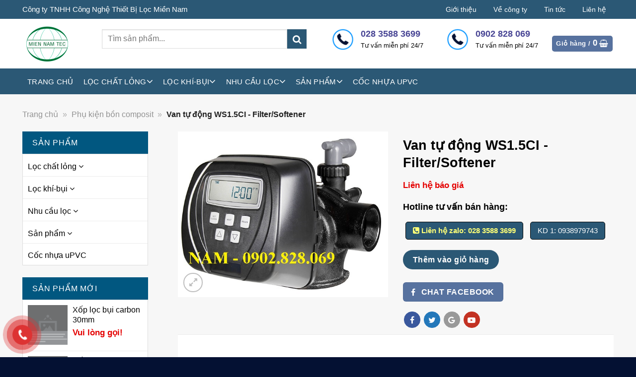

--- FILE ---
content_type: text/html; charset=UTF-8
request_url: https://thietbilocbia.com/products/van-tu-dong-ws15ci-filtersoftener
body_size: 19173
content:
<!DOCTYPE html>
<html lang="vi" class="loading-site no-js">

<head>
    <title>Van tự động WS1.5CI - Filter/Softener</title>
<meta charset="utf-8">
<meta http-equiv="content-Type" content="text/html; charset=utf-8" />
<meta http-equiv="X-UA-Compatible" content="IE=edge">
<meta name="viewport" content="width=device-width, initial-scale=1.0, shrink-to-fit=no">
<meta name="csrf-token" content="KtaOQVozNvtRUbyJdvgJfLmHid1fiXqLRpRMl5xJ" />
<meta name="csrf-domain" content="thietbilocbia.com" />
<meta name="description"
    content="         Van tự động WS1.5CI - Filter/Softener                           ">
<meta name="author" content="TWEB.COM.VN">
<meta name="keywords" content="Van tự động WS1.5CI - Filter/Softener">
<meta name="news_keywords" content="Van tự động WS1.5CI - Filter/Softener">

<link rel="shortcut icon" href="https://miennamtec.com/public/storage/28/upload/2022/09/10/upload_20220910120943_631c22a71095a.png" type="image/x-icon">
<link rel="icon" href="https://miennamtec.com/public/storage/28/upload/2022/09/10/upload_20220910120943_631c22a71095a.png" type="image/x-icon">

<link href='https://thietbilocbia.com/css/common/reset.css' rel='stylesheet' type='text/css' media='all' />

    <!-- facebook -->
    <meta property="og:type" content="website">
    <meta property="og:title" content="Van tự động WS1.5CI - Filter/Softener">
    <meta property="og:image:alt" content="Van tự động WS1.5CI - Filter/Softener">
    <meta property="og:image" content="https://media.thietbilocmiennam.vn/22/upload/files/product/Van_tu_dong_WS1.5CI (1).jpg">
    <meta property="og:image:width" content="640" />
    <meta property="og:image:height" content="480" />
    <meta property="og:description" content="         Van tự động WS1.5CI - Filter/Softener                           ">
    <meta property="og:url" content="https://thietbilocbia.com/products/van-tu-dong-ws15ci-filtersoftener">
    <meta property="og:site_name" content="Công ty TNHH Công Nghệ Thiết Bị Lọc Miền Nam">
    <meta property="og:locale" content="vi_VN" />
    <meta property="og:updated_time" content="2026-02-02 20:31:40" />
    <meta property="article:published_time" content="2026-02-02 20:31:40" />
    <meta property="article:modified_time" content="2026-02-02 20:31:40" />

    <!-- twitter -->
    <meta name="twitter:card" content="summary" />
    <meta name="twitter:site" content="Công ty TNHH Công Nghệ Thiết Bị Lọc Miền Nam" />
    <meta name="twitter:creator" content="Công ty TNHH Công Nghệ Thiết Bị Lọc Miền Nam" />
    <meta name="twitter:url" content="https://thietbilocbia.com/products/van-tu-dong-ws15ci-filtersoftener"/>
    <meta name="twitter:title" content="Van tự động WS1.5CI - Filter/Softener"/>
    <meta name="twitter:description" content="         Van tự động WS1.5CI - Filter/Softener                           "/>
    <meta name="twitter:image" content="https://media.thietbilocmiennam.vn/22/upload/files/product/Van_tu_dong_WS1.5CI (1).jpg"/>

            <link rel="canonical" href="https://thietbilocbia.com/products/van-tu-dong-ws15ci-filtersoftener" />
    
            <script type="application/ld+json">
        {
            "@context": "https://schema.org",
            "@graph": [
                {
                    "@type": [
                        "Person",
                        "Organization"
                    ],
                    "@id": "https://thietbilocbia.com#person",
                    "name": "Công ty TNHH Công Nghệ Thiết Bị Lọc Miền Nam",
                    "logo": {
                        "@type": "ImageObject",
                        "@id": "https://thietbilocbia.com#logo",
                        "url": "https://miennamtec.com/public/storage/28/upload/2022/09/10/upload_20220910120943_631c22a71095a.png",
                        "contentUrl": "https://miennamtec.com/public/storage/28/upload/2022/09/10/upload_20220910120943_631c22a71095a.png",
                        "caption": "Công ty TNHH Công Nghệ Thiết Bị Lọc Miền Nam",
                        "inLanguage": "vi",
                        "width": "800",
                        "height": "309"
                    },
                    "image": {
                        "@type": "ImageObject",
                        "@id": "https://thietbilocbia.com#logo",
                        "url": "https://miennamtec.com/public/storage/28/upload/2022/09/10/upload_20220910120943_631c22a71095a.png",
                        "contentUrl": "https://miennamtec.com/public/storage/28/upload/2022/09/10/upload_20220910120943_631c22a71095a.png",
                        "caption": "Công ty TNHH Công Nghệ Thiết Bị Lọc Miền Nam",
                        "inLanguage": "vi",
                        "width": "800",
                        "height": "309"
                    }
                },
                {
                    "@type": "WebSite",
                    "@id": "https://thietbilocbia.com#website",
                    "url": "https://thietbilocbia.com",
                    "name": "Công ty TNHH Công Nghệ Thiết Bị Lọc Miền Nam",
                    "publisher": {
                        "@id": "https://thietbilocbia.com#person"
                    },
                    "inLanguage": "vi",
                    "potentialAction": {
                        "@type": "SearchAction",
                        "target": "https://thietbilocbia.com?s={search_term_string}",
                        "query-input": "required name=search_term_string"
                    }
                },
                {
                    "@type": "ImageObject",
                    "@id": "https://miennamtec.com/public/storage/28/upload/2022/09/10/upload_20220910120943_631c22a71095a.png",
                    "url": "https://miennamtec.com/public/storage/28/upload/2022/09/10/upload_20220910120943_631c22a71095a.png",
                    "width": "800",
                    "height": "309",
                    "inLanguage": "vi"
                },
                {
                    "@type": "WebPage",
                    "@id": "https://thietbilocbia.com#website",
                    "url": "https://thietbilocbia.com",
                    "name": "Công ty TNHH Công Nghệ Thiết Bị Lọc Miền Nam",
                    "datePublished": "2022-12-11T21:49:46+07:00",
                    "dateModified": "2023-03-08T13:21:06+07:00",
                    "about": {
                        "@id": "https://thietbilocbia.com#person"
                    },
                    "isPartOf": {
                        "@id": "https://thietbilocbia.com#website"
                    },
                    "primaryImageOfPage": {
                        "@id": "https://miennamtec.com/public/storage/28/upload/2022/09/10/upload_20220910120943_631c22a71095a.png"
                    },
                    "inLanguage": "vi"
                },
                {
                    "@type": "Person",
                    "@id": "https://thietbilocbia.com/author/admin",
                    "name": "Admin",
                    "url": "https://thietbilocbia.com/author/admin",
                    "image": {
                        "@type": "ImageObject",
                        "@id": "https://miennamtec.com/public/storage/28/upload/2022/09/10/upload_20220910120943_631c22a71095a.png",
                        "url": "https://miennamtec.com/public/storage/28/upload/2022/09/10/upload_20220910120943_631c22a71095a.png",
                        "caption": "Admin",
                        "inLanguage": "vi"
                    },
                    "sameAs": [
                        ""
                    ]
                }
            ]
        }
        </script>

        <script type="application/ld+json">
        {
            "@context": "https://schema.org",
            "@type": "WebSite",
            "name": "Công ty TNHH Công Nghệ Thiết Bị Lọc Miền Nam",
            "url": "https://thietbilocbia.com"
        }
        </script>
    
<!-- Global site tag (gtag.js) - Google Analytics -->
    <script async src="https://www.googletagmanager.com/gtag/js?id=UA-150672919-4"></script>
    <script>
        window.dataLayer = window.dataLayer || [];
        function gtag(){dataLayer.push(arguments);}
        gtag('js', new Date());

        gtag('config', 'UA-150672919-4');
    </script>


    <style>
        
    </style>

<script type="text/javascript">
    let config = {
        "base_url": "https://thietbilocbia.com",
        "csrf_token": "KtaOQVozNvtRUbyJdvgJfLmHid1fiXqLRpRMl5xJ",
        'user_id': 0,
        'token': '',
    }
</script>


    <link href='https://thietbilocbia.com/css/web/furniture02.css?id=1754452180596' rel='stylesheet' type='text/css' media='all' />
    <script type="text/javascript" id="flatsome-js-js-extra">
        /* <![CDATA[ */
        var flatsomeVars = {
            "ajaxurl": "",
            "rtl": "",
            "sticky_height": "70",
            "assets_url": "",
            "lightbox": {
                "close_markup": "<button title=\"%title%\" type=\"button\" class=\"mfp-close\"><svg xmlns=\"http:\/\/www.w3.org\/2000\/svg\" width=\"28\" height=\"28\" viewBox=\"0 0 24 24\" fill=\"none\" stroke=\"currentColor\" stroke-width=\"2\" stroke-linecap=\"round\" stroke-linejoin=\"round\" class=\"feather feather-x\"><line x1=\"18\" y1=\"6\" x2=\"6\" y2=\"18\"><\/line><line x1=\"6\" y1=\"6\" x2=\"18\" y2=\"18\"><\/line><\/svg><\/button>",
                "close_btn_inside": false
            },
            "user": {
                "can_edit_pages": false
            },
            "i18n": {
                "mainMenu": "Main Menu"
            },
            "options": {
                "cookie_notice_version": "1",
                "swatches_layout": false,
                "swatches_box_select_event": false,
                "swatches_box_behavior_selected": false,
                "swatches_box_update_urls": "1",
                "swatches_box_reset": false,
                "swatches_box_reset_extent": false,
                "swatches_box_reset_time": 300,
                "search_result_latency": "0"
            },
            "is_mini_cart_reveal": ""
        };
        /* ]]> */
    </script>
    <script src='https://thietbilocbia.com/js/web/furniture02.js?id=1754452180596' type='text/javascript'></script>

</head>

<body data-rsssl=1
    class="home page-template page-template-page-index page-template-page-index-php page page-id-16680 theme-flatsome woocommerce-no-js lightbox nav-dropdown-has-arrow nav-dropdown-has-shadow nav-dropdown-has-border">
    <a class="skip-link screen-reader-text" href="#main">Skip to content</a>
    <div id="wrapper">
        <div class="header-top-kk">
    <div class="container ">
        <h1 class="title-ht">Công ty TNHH Công Nghệ Thiết Bị Lọc Miền Nam</h1>
        <ul class="menu-ht">
                            <li id="menu-item-142"
                    class="menu-item menu-item-type-post_type menu-item-object-page menu-item-142">
                    <a href="https://thietbilocbia.com/page/gioi-thieu">Giới thiệu</a>
                </li>
                            <li id="menu-item-143"
                    class="menu-item menu-item-type-post_type menu-item-object-page menu-item-143">
                    <a href="https://thietbilocbia.com/page/ve-cong-ty">Về công ty</a>
                </li>
                            <li id="menu-item-151"
                    class="menu-item menu-item-type-post_type menu-item-object-page menu-item-151">
                    <a href="https://thietbilocbia.com/tin-tuc">Tin tức</a>
                </li>
                            <li id="menu-item-145"
                    class="menu-item menu-item-type-post_type menu-item-object-page menu-item-145">
                    <a href="https://thietbilocbia.com/page/lien-he">Liên hệ</a>
                </li>
                    </ul>
    </div>
</div>

<header id="header" class="header has-sticky sticky-jump">
    <div class="header-wrapper">
        <div id="masthead" class="header-main hide-for-sticky nav-dark">
            <div class="header-inner flex-row container logo-left medium-logo-center" role="navigation">

                <div id="logo" class="flex-col logo">
                                            <a href="https://thietbilocbia.com">
                            <img width="100" class="header-logo-dark" src="https://miennamtec.com/public/storage/28/upload/2022/09/10/upload_20220910120943_631c22a71095a.png"
                                 alt="Công ty TNHH Công Nghệ Thiết Bị Lọc Miền Nam">
                        </a>
                                    </div>

                <div class="flex-col show-for-medium flex-left">
                    <ul class="mobile-nav nav nav-left ">
                        <li class="nav-icon has-icon">
                            <div class="header-button">
                                <a href="#" data-open="#main-menu" data-pos="left" data-bg="main-menu-overlay"
                                   data-color="dark" class="icon primary button round is-small"
                                   aria-label="Menu" aria-controls="main-menu" aria-expanded="false">
                                    <i class="fa fa-menu"></i>
                                </a>
                            </div>
                        </li>
                    </ul>
                </div>

                <div class="flex-col hide-for-medium flex-left
                                    flex-grow">
                    <ul class="header-nav header-nav-main nav nav-left  nav-uppercase">
                        <li class="header-block">
                            <div class="header-block-block-1">
                                <div class="row row-small align-middle align-center header-block"
                                     id="row-1176557013">
                                    <div id="col-351660412" class="col hd-tk medium-6 small-12 large-6">
                                        <div class="col-inner">
                                            <div class="searchform-wrapper ux-search-box relative is-normal">
                                                <form role="search" method="get" class="searchform"
                                                      action="https://thietbilocbia.com/collections">
                                                    <div class="flex-row relative">
                                                        <div class="flex-col flex-grow">
                                                            <label class="screen-reader-text"
                                                                   for="woocommerce-product-search-field-0">Tìm
                                                                kiếm:</label>
                                                            <input type="search"
                                                                   id="woocommerce-product-search-field-0"
                                                                   class="search-field mb-0"
                                                                   placeholder="Tìm sản phẩm..." value=""
                                                                   value="" name="search"/>
                                                        </div>
                                                        <div class="flex-col">
                                                            <button type="submit" value="Tìm kiếm"
                                                                    class="ux-search-submit submit-button secondary button icon mb-0"
                                                                    aria-label="Submit">
                                                                <i class="fa fa-search"></i>
                                                            </button>
                                                        </div>
                                                    </div>
                                                    <div class="live-search-results text-left z-top"></div>
                                                </form>
                                            </div>
                                        </div>
                                    </div>

                                                                        <div id="col-317340165" class="col medium-3 small-12 large-3">
                                        <div class="col-inner text-center">
                                            <div class="icon-box featured-box icon-box-left text-left is-small">
                                                <div class="icon-box-img" style="width: 46px">
                                                    <div class="icon">
                                                        <div class="icon-inner">
                                                            <img width="100" height="100"
                                                                 src="https://thietbilocmiennam.vn/public/images/furniture02/phone-icon.png"
                                                                 class="attachment-medium size-medium"
                                                                 alt="phone icon" loading="lazy"/>
                                                        </div>
                                                    </div>
                                                </div>
                                                <div class="icon-box-text last-reset">
                                                    <p style="text-align: left;">
                                                                <span style="font-size: 140%; color: #494695;">
                                                                    <strong>028 3588 3699</strong>
                                                                </span>
                                                    </p>
                                                    <p>Tư vấn miễn phí 24/7</p>
                                                </div>
                                            </div>
                                        </div>
                                    </div>
                                    
                                                                        <div id="col-1646005710" class="col medium-3 small-12 large-3">
                                        <div class="col-inner text-center">
                                            <div class="icon-box featured-box icon-box-left text-left is-small">
                                                <div class="icon-box-img" style="width: 46px">
                                                    <div class="icon">
                                                        <div class="icon-inner">
                                                            <img width="100" height="100"
                                                                 src="https://thietbilocmiennam.vn/public/images/furniture02/phone-icon.png"
                                                                 class="attachment-medium size-medium"
                                                                 alt="phone icon" loading="lazy"/>
                                                        </div>
                                                    </div>
                                                </div>
                                                <div class="icon-box-text last-reset">
                                                    <p style="text-align: left;">
                                                                <span style="font-size: 140%; color: #494695;">
                                                                    <strong>0902 828 069</strong>
                                                                </span>
                                                    </p>
                                                    <p>Tư vấn miễn phí 24/7</p>
                                                </div>
                                            </div>
                                        </div>
                                    </div>
                                                                    </div>
                            </div>
                        </li>
                    </ul>
                </div>

                <div class="flex-col hide-for-medium flex-right">
                    <ul class="header-nav header-nav-main nav nav-right  nav-uppercase">
                        <li class="cart-item has-icon has-dropdown">
                            <div class="header-button">
                                <a href="/cart" title="Giỏ hàng"
                                   class="header-cart-link icon primary button round is-small">
                                            <span class="header-cart-title">
                                                Giỏ hàng /
                                                <span class="cart-price">
                                                    <span class="woocommerce-Price-amount amount">
                                                        <bdi>
                                                            0
                                                        </bdi>
                                                    </span>
                                                </span>
                                            </span>
                                    <i class="fa fa-shopping-basket" data-icon-label="0"></i>
                                </a>
                            </div>
                        </li>
                    </ul>
                </div>

                <div class="flex-col show-for-medium flex-right">
                    <ul class="mobile-nav nav nav-right ">
                        <li class="cart-item has-icon">
                            <div class="header-button">
                                <a href="/cart"
                                   class="header-cart-link off-canvas-toggle nav-top-link icon primary button round is-small"
                                   data-open="#cart-popup" data-class="off-canvas-cart" title="Giỏ hàng"
                                   data-pos="right">
                                    <i class="fa fa-shopping-basket" data-icon-label="0"></i>
                                </a>
                            </div>

                            <div id="cart-popup" class="mfp-hide widget_shopping_cart">
                                <div class="cart-popup-inner inner-padding">
                                    <div class="cart-popup-title text-center">
                                        <h4 class="uppercase">Giỏ hàng (0)</h4>
                                        <div class="is-divider"></div>
                                    </div>
                                </div>
                            </div>
                        </li>
                    </ul>
                </div>
            </div>
        </div>

        <div id="wide-nav" class="header-bottom wide-nav nav-dark hide-for-medium">
            <div class="flex-row container">
                <div class="flex-col hide-for-medium flex-left">
                    <ul class="nav header-nav header-bottom-nav nav-left  nav-box nav-uppercase">
                        <li id="menu-item-0"
                            class="menu-item menu-item-type-custom menu-item-object-custom current-menu-item current_page_item menu-item-home menu-item-0 menu-item-design-default">
                            <a href="https://thietbilocbia.com" aria-current="page" class="nav-top-link">Trang chủ</a>
                        </li>
                                                                                    <li id="menu-item-1080"
                                    class="menu-item menu-item-type-taxonomy menu-item-object-product_cat menu-item-has-children menu-item-1080 menu-item-design-default has-dropdown">
                                    <a href="https://thietbilocbia.com/collections/loc-chat-long" class="nav-top-link">
                                        Lọc chất lỏng
                                                                                    <i class="fa fa-angle-down"></i>
                                                                            </a>
                                                                            <ul class="sub-menu nav-dropdown nav-dropdown-simple dropdown-uppercase">
                                                                                            <li id="menu-item-1037"
                                                    class="menu-item menu-item-type-taxonomy menu-item-object-product_cat menu-item-1037">
                                                    <a href="https://thietbilocbia.com/collections/thiet-bi-dung-cu-hoa-chat-phong-thi-nghiem">Thiết bị, dụng cụ, hóa chất phòng thí nghiệm</a>
                                                </li>
                                                                                            <li id="menu-item-1038"
                                                    class="menu-item menu-item-type-taxonomy menu-item-object-product_cat menu-item-1038">
                                                    <a href="https://thietbilocbia.com/collections/than-hoat-tinh">Vật liệu lọc nước</a>
                                                </li>
                                                                                            <li id="menu-item-1048"
                                                    class="menu-item menu-item-type-taxonomy menu-item-object-product_cat menu-item-1048">
                                                    <a href="https://thietbilocbia.com/collections/loi-loc-nuoc">Lõi lọc chất lỏng</a>
                                                </li>
                                                                                            <li id="menu-item-1055"
                                                    class="menu-item menu-item-type-taxonomy menu-item-object-product_cat menu-item-1055">
                                                    <a href="https://thietbilocbia.com/collections/tui-loc-chat-long">Túi lọc chất lỏng</a>
                                                </li>
                                                                                            <li id="menu-item-1061"
                                                    class="menu-item menu-item-type-taxonomy menu-item-object-product_cat menu-item-1061">
                                                    <a href="https://thietbilocbia.com/collections/giay-loc-chat-long">Giấy lọc chất lỏng</a>
                                                </li>
                                                                                            <li id="menu-item-1064"
                                                    class="menu-item menu-item-type-taxonomy menu-item-object-product_cat menu-item-1064">
                                                    <a href="https://thietbilocbia.com/collections/binh-loc-chat-long">Bình lọc chất lỏng</a>
                                                </li>
                                                                                            <li id="menu-item-1065"
                                                    class="menu-item menu-item-type-taxonomy menu-item-object-product_cat menu-item-1065">
                                                    <a href="https://thietbilocbia.com/collections/coc-nhua">Cốc nhựa lọc chất lỏng</a>
                                                </li>
                                                                                            <li id="menu-item-1072"
                                                    class="menu-item menu-item-type-taxonomy menu-item-object-product_cat menu-item-1072">
                                                    <a href="https://thietbilocbia.com/collections/vai-luoi-loc-chat-long">Vải-lưới lọc chất lỏng</a>
                                                </li>
                                                                                            <li id="menu-item-1083"
                                                    class="menu-item menu-item-type-taxonomy menu-item-object-product_cat menu-item-1083">
                                                    <a href="https://thietbilocbia.com/collections/may-loc-nuoc-gia-dinh">Máy lọc nước gia đình</a>
                                                </li>
                                                                                            <li id="menu-item-1156"
                                                    class="menu-item menu-item-type-taxonomy menu-item-object-product_cat menu-item-1156">
                                                    <a href="https://thietbilocbia.com/collections/thiet-bi-loc-khe-130">Thiết bị lọc khe</a>
                                                </li>
                                                                                    </ul>
                                                                    </li>
                                                            <li id="menu-item-1081"
                                    class="menu-item menu-item-type-taxonomy menu-item-object-product_cat menu-item-has-children menu-item-1081 menu-item-design-default has-dropdown">
                                    <a href="https://thietbilocbia.com/collections/loc-khi-bui" class="nav-top-link">
                                        Lọc khí-bụi
                                                                                    <i class="fa fa-angle-down"></i>
                                                                            </a>
                                                                            <ul class="sub-menu nav-dropdown nav-dropdown-simple dropdown-uppercase">
                                                                                            <li id="menu-item-1066"
                                                    class="menu-item menu-item-type-taxonomy menu-item-object-product_cat menu-item-1066">
                                                    <a href="https://thietbilocbia.com/collections/carbon-khu-mui">Carbon khử mùi</a>
                                                </li>
                                                                                            <li id="menu-item-1067"
                                                    class="menu-item menu-item-type-taxonomy menu-item-object-product_cat menu-item-1067">
                                                    <a href="https://thietbilocbia.com/collections/bong-loc-khi">Bông lọc khí</a>
                                                </li>
                                                                                            <li id="menu-item-1068"
                                                    class="menu-item menu-item-type-taxonomy menu-item-object-product_cat menu-item-1068">
                                                    <a href="https://thietbilocbia.com/collections/giay-loc-phong-son">Giấy lọc phòng sơn</a>
                                                </li>
                                                                                            <li id="menu-item-1078"
                                                    class="menu-item menu-item-type-taxonomy menu-item-object-product_cat menu-item-1078">
                                                    <a href="https://thietbilocbia.com/collections/loi-loc-khi-54">Lõi lọc khí</a>
                                                </li>
                                                                                            <li id="menu-item-1079"
                                                    class="menu-item menu-item-type-taxonomy menu-item-object-product_cat menu-item-1079">
                                                    <a href="https://thietbilocbia.com/collections/khung-loc-khi">Khung lọc khí</a>
                                                </li>
                                                                                            <li id="menu-item-1082"
                                                    class="menu-item menu-item-type-taxonomy menu-item-object-product_cat menu-item-1082">
                                                    <a href="https://thietbilocbia.com/collections/tui-vai-loc-bui">Túi, vải lọc bụi</a>
                                                </li>
                                                                                    </ul>
                                                                    </li>
                                                            <li id="menu-item-1084"
                                    class="menu-item menu-item-type-taxonomy menu-item-object-product_cat menu-item-has-children menu-item-1084 menu-item-design-default has-dropdown">
                                    <a href="https://thietbilocbia.com/collections/nhu-cau-loc" class="nav-top-link">
                                        Nhu cầu lọc
                                                                                    <i class="fa fa-angle-down"></i>
                                                                            </a>
                                                                            <ul class="sub-menu nav-dropdown nav-dropdown-simple dropdown-uppercase">
                                                                                            <li id="menu-item-1085"
                                                    class="menu-item menu-item-type-taxonomy menu-item-object-product_cat menu-item-1085">
                                                    <a href="https://thietbilocbia.com/collections/nhu-cau-loc-nuoc-mam">Nhu cầu lọc nước mắm</a>
                                                </li>
                                                                                            <li id="menu-item-1086"
                                                    class="menu-item menu-item-type-taxonomy menu-item-object-product_cat menu-item-1086">
                                                    <a href="https://thietbilocbia.com/collections/nhu-cau-loc-bia">Nhu cầu lọc bia</a>
                                                </li>
                                                                                            <li id="menu-item-1087"
                                                    class="menu-item menu-item-type-taxonomy menu-item-object-product_cat menu-item-1087">
                                                    <a href="https://thietbilocbia.com/collections/nhu-cau-loc-dau">Nhu cầu lọc dầu</a>
                                                </li>
                                                                                            <li id="menu-item-1088"
                                                    class="menu-item menu-item-type-taxonomy menu-item-object-product_cat menu-item-1088">
                                                    <a href="https://thietbilocbia.com/collections/nhu-cau-loc-son">Nhu cầu lọc sơn lỏng</a>
                                                </li>
                                                                                            <li id="menu-item-1089"
                                                    class="menu-item menu-item-type-taxonomy menu-item-object-product_cat menu-item-1089">
                                                    <a href="https://thietbilocbia.com/collections/nhu-cau-loc-mat-ong">Nhu cầu lọc mật ong</a>
                                                </li>
                                                                                            <li id="menu-item-1090"
                                                    class="menu-item menu-item-type-taxonomy menu-item-object-product_cat menu-item-1090">
                                                    <a href="https://thietbilocbia.com/collections/nhu-cau-loc-sua">Nhu cầu lọc sữa</a>
                                                </li>
                                                                                            <li id="menu-item-1095"
                                                    class="menu-item menu-item-type-taxonomy menu-item-object-product_cat menu-item-1095">
                                                    <a href="https://thietbilocbia.com/collections/nhu-cau-loc-bui-son">Nhu cầu lọc bụi sơn</a>
                                                </li>
                                                                                    </ul>
                                                                    </li>
                                                            <li id="menu-item-1034"
                                    class="menu-item menu-item-type-taxonomy menu-item-object-product_cat menu-item-has-children menu-item-1034 menu-item-design-default has-dropdown">
                                    <a href="https://thietbilocbia.com/collections/san-pham" class="nav-top-link">
                                        Sản phẩm
                                                                                    <i class="fa fa-angle-down"></i>
                                                                            </a>
                                                                            <ul class="sub-menu nav-dropdown nav-dropdown-simple dropdown-uppercase">
                                                                                            <li id="menu-item-1036"
                                                    class="menu-item menu-item-type-taxonomy menu-item-object-product_cat menu-item-1036">
                                                    <a href="https://thietbilocbia.com/collections/mang-loc-chat-long">Màng lọc chất lỏng</a>
                                                </li>
                                                                                            <li id="menu-item-1070"
                                                    class="menu-item menu-item-type-taxonomy menu-item-object-product_cat menu-item-1070">
                                                    <a href="https://thietbilocbia.com/collections/san-pham-khac">Sản phẩm khác</a>
                                                </li>
                                                                                            <li id="menu-item-1071"
                                                    class="menu-item menu-item-type-taxonomy menu-item-object-product_cat menu-item-1071">
                                                    <a href="https://thietbilocbia.com/collections/tam-tham-dau-va-hoa-chat">Tấm thấm dầu và hóa chất</a>
                                                </li>
                                                                                            <li id="menu-item-1096"
                                                    class="menu-item menu-item-type-taxonomy menu-item-object-product_cat menu-item-1096">
                                                    <a href="https://thietbilocbia.com/collections/binh-loc-chat-long-69">Bình lọc chất lỏng</a>
                                                </li>
                                                                                            <li id="menu-item-1099"
                                                    class="menu-item menu-item-type-taxonomy menu-item-object-product_cat menu-item-1099">
                                                    <a href="https://thietbilocbia.com/collections/den-uv">Đèn UV</a>
                                                </li>
                                                                                            <li id="menu-item-1102"
                                                    class="menu-item menu-item-type-taxonomy menu-item-object-product_cat menu-item-1102">
                                                    <a href="https://thietbilocbia.com/collections/tui-loc">Túi lọc</a>
                                                </li>
                                                                                            <li id="menu-item-1103"
                                                    class="menu-item menu-item-type-taxonomy menu-item-object-product_cat menu-item-1103">
                                                    <a href="https://thietbilocbia.com/collections/loi-loc-119">Lõi lọc</a>
                                                </li>
                                                                                            <li id="menu-item-1105"
                                                    class="menu-item menu-item-type-taxonomy menu-item-object-product_cat menu-item-1105">
                                                    <a href="https://thietbilocbia.com/collections/bong-loc">Bông lọc</a>
                                                </li>
                                                                                            <li id="menu-item-1107"
                                                    class="menu-item menu-item-type-taxonomy menu-item-object-product_cat menu-item-1107">
                                                    <a href="https://thietbilocbia.com/collections/giay-loc">Giấy lọc</a>
                                                </li>
                                                                                            <li id="menu-item-1108"
                                                    class="menu-item menu-item-type-taxonomy menu-item-object-product_cat menu-item-1108">
                                                    <a href="https://thietbilocbia.com/collections/vai-loc">Vải lọc</a>
                                                </li>
                                                                                            <li id="menu-item-1109"
                                                    class="menu-item menu-item-type-taxonomy menu-item-object-product_cat menu-item-1109">
                                                    <a href="https://thietbilocbia.com/collections/vat-lieu-loc">Bồn lọc FRP và Vật liệu lọc</a>
                                                </li>
                                                                                            <li id="menu-item-1110"
                                                    class="menu-item menu-item-type-taxonomy menu-item-object-product_cat menu-item-1110">
                                                    <a href="https://thietbilocbia.com/collections/hoa-chat-cong-nghiep">Hóa chất công nghiệp</a>
                                                </li>
                                                                                            <li id="menu-item-1118"
                                                    class="menu-item menu-item-type-taxonomy menu-item-object-product_cat menu-item-1118">
                                                    <a href="https://thietbilocbia.com/collections/tam-loc-than-hoat-tinh">Tấm lọc Than Hoạt tính</a>
                                                </li>
                                                                                            <li id="menu-item-1128"
                                                    class="menu-item menu-item-type-taxonomy menu-item-object-product_cat menu-item-1128">
                                                    <a href="https://thietbilocbia.com/collections/he-thong-xu-ly-cong-nghiep">Hệ thống xử lý công nghiệp</a>
                                                </li>
                                                                                            <li id="menu-item-1136"
                                                    class="menu-item menu-item-type-taxonomy menu-item-object-product_cat menu-item-1136">
                                                    <a href="https://thietbilocbia.com/collections/thiet-bi-loc-khi-bui">Thiết bị lọc khí bụi</a>
                                                </li>
                                                                                            <li id="menu-item-1141"
                                                    class="menu-item menu-item-type-taxonomy menu-item-object-product_cat menu-item-1141">
                                                    <a href="https://thietbilocbia.com/collections/loc-chu-y-y-strainer">Lọc chữ y ( y Strainer)</a>
                                                </li>
                                                                                            <li id="menu-item-1142"
                                                    class="menu-item menu-item-type-taxonomy menu-item-object-product_cat menu-item-1142">
                                                    <a href="https://thietbilocbia.com/collections/may-ep-bun-khung-ban">Máy ép bùn khung bản</a>
                                                </li>
                                                                                            <li id="menu-item-1144"
                                                    class="menu-item menu-item-type-taxonomy menu-item-object-product_cat menu-item-1144">
                                                    <a href="https://thietbilocbia.com/collections/thiet-bi-loc-khe">Thiết bị lọc khe</a>
                                                </li>
                                                                                            <li id="menu-item-1159"
                                                    class="menu-item menu-item-type-taxonomy menu-item-object-product_cat menu-item-1159">
                                                    <a href="https://thietbilocbia.com/collections/luu-luong-ke">Lưu lượng kế</a>
                                                </li>
                                                                                    </ul>
                                                                    </li>
                                                            <li id="menu-item-1163"
                                    class="menu-item menu-item-type-taxonomy menu-item-object-product_cat menu-item-has-children menu-item-1163 menu-item-design-default has-dropdown">
                                    <a href="https://thietbilocbia.com/collections/coc-nhua-upvc" class="nav-top-link">
                                        Cốc nhựa uPVC
                                                                            </a>
                                                                    </li>
                                                   
                    </ul>
                </div>
                <div class="flex-col hide-for-medium flex-right flex-grow">
                    <ul class="nav header-nav header-bottom-nav nav-right  nav-box nav-uppercase"></ul>
                </div>
            </div>
        </div>
        <div class="header-bg-container fill">
            <div class="header-bg-image fill"></div>
            <div class="header-bg-color fill"></div>
        </div>
    </div>
</header>
        <section>    <div class="page-title shop-page-title product-page-title">
        <div class="page-title-inner flex-row medium-flex-wrap container">
            <div class="flex-col flex-grow medium-text-center">
                <div class="is-small">
                    <nav class="woocommerce-breadcrumb breadcrumbs ">
                        <a itemprop="item"href="https://thietbilocbia.com" title="Trang chủ">
                            <span itemprop="name">Trang chủ</span>
                            <meta itemprop="position" content="1" />
                        </a>

                        <span class="divider">»</span>

                        <a itemprop="item" href="https://thietbilocbia.com/collections/phu-kien-bon-composit" title="Tivi">
                            <span itemprop="name">Phụ kiện bồn composit</span>
                            <meta itemprop="position" content="2" />
                        </a>

                        <span class="divider">»</span>

                        <span itemprop="name">Van tự động WS1.5CI - Filter/Softener</span>
                    </nav>
                </div>
            </div>
            <div class="flex-col medium-text-center">
            </div>
        </div>
    </div>

    <main id="main" class="">
        <div class="shop-container">
            <div class="container">
                <div class="woocommerce-notices-wrapper"></div>
            </div>
            <div id="product-5990"
                class="product type-product post-34986 status-publish first instock product_cat-sofa product_cat-ghe-sofa product_cat-sofa-goc has-post-thumbnail sale shipping-taxable purchasable product-type-simple">
                <div class="product-main">
                    <div class="row content-row row-divided row-large">

                        <div id="product-sidebar" class="col large-3 hide-for-medium shop-sidebar ">
    <aside id="nav_menu-6" class="widget widget_nav_menu">
        <span class="widget-title shop-sidebar">Sản phẩm</span>
        <div class="is-divider small"></div>
        <div class="menu-san-pham-ban-container">
            <ul id="menu-san-pham-ban" class="menu">
                                    <li id="menu-item-1080"
                        class="menu-item menu-item-type-taxonomy menu-item-object-product_cat menu-item-has-children menu-item-16733 has-child"
                        aria-expanded="false">
                        <a href="https://thietbilocbia.com/collections/loc-chat-long">
                            Lọc chất lỏng

                                                            <i class="fa fa-angle-down"></i>
                                                    </a>
                                                    <ul class="sub-menu">
                                                                    <li id="menu-item-1037"
                                        class="menu-item menu-item-type-taxonomy menu-item-object-product_cat menu-item-1037">
                                        <a href="https://thietbilocbia.com/collections/thiet-bi-dung-cu-hoa-chat-phong-thi-nghiem">Thiết bị, dụng cụ, hóa chất phòng thí nghiệm</a>
                                    </li>
                                                                    <li id="menu-item-1038"
                                        class="menu-item menu-item-type-taxonomy menu-item-object-product_cat menu-item-1038">
                                        <a href="https://thietbilocbia.com/collections/than-hoat-tinh">Vật liệu lọc nước</a>
                                    </li>
                                                                    <li id="menu-item-1048"
                                        class="menu-item menu-item-type-taxonomy menu-item-object-product_cat menu-item-1048">
                                        <a href="https://thietbilocbia.com/collections/loi-loc-nuoc">Lõi lọc chất lỏng</a>
                                    </li>
                                                                    <li id="menu-item-1055"
                                        class="menu-item menu-item-type-taxonomy menu-item-object-product_cat menu-item-1055">
                                        <a href="https://thietbilocbia.com/collections/tui-loc-chat-long">Túi lọc chất lỏng</a>
                                    </li>
                                                                    <li id="menu-item-1061"
                                        class="menu-item menu-item-type-taxonomy menu-item-object-product_cat menu-item-1061">
                                        <a href="https://thietbilocbia.com/collections/giay-loc-chat-long">Giấy lọc chất lỏng</a>
                                    </li>
                                                                    <li id="menu-item-1064"
                                        class="menu-item menu-item-type-taxonomy menu-item-object-product_cat menu-item-1064">
                                        <a href="https://thietbilocbia.com/collections/binh-loc-chat-long">Bình lọc chất lỏng</a>
                                    </li>
                                                                    <li id="menu-item-1065"
                                        class="menu-item menu-item-type-taxonomy menu-item-object-product_cat menu-item-1065">
                                        <a href="https://thietbilocbia.com/collections/coc-nhua">Cốc nhựa lọc chất lỏng</a>
                                    </li>
                                                                    <li id="menu-item-1072"
                                        class="menu-item menu-item-type-taxonomy menu-item-object-product_cat menu-item-1072">
                                        <a href="https://thietbilocbia.com/collections/vai-luoi-loc-chat-long">Vải-lưới lọc chất lỏng</a>
                                    </li>
                                                                    <li id="menu-item-1083"
                                        class="menu-item menu-item-type-taxonomy menu-item-object-product_cat menu-item-1083">
                                        <a href="https://thietbilocbia.com/collections/may-loc-nuoc-gia-dinh">Máy lọc nước gia đình</a>
                                    </li>
                                                                    <li id="menu-item-1156"
                                        class="menu-item menu-item-type-taxonomy menu-item-object-product_cat menu-item-1156">
                                        <a href="https://thietbilocbia.com/collections/thiet-bi-loc-khe-130">Thiết bị lọc khe</a>
                                    </li>
                                                            </ul>
                                            </li>
                                    <li id="menu-item-1081"
                        class="menu-item menu-item-type-taxonomy menu-item-object-product_cat menu-item-has-children menu-item-16733 has-child"
                        aria-expanded="false">
                        <a href="https://thietbilocbia.com/collections/loc-khi-bui">
                            Lọc khí-bụi

                                                            <i class="fa fa-angle-down"></i>
                                                    </a>
                                                    <ul class="sub-menu">
                                                                    <li id="menu-item-1066"
                                        class="menu-item menu-item-type-taxonomy menu-item-object-product_cat menu-item-1066">
                                        <a href="https://thietbilocbia.com/collections/carbon-khu-mui">Carbon khử mùi</a>
                                    </li>
                                                                    <li id="menu-item-1067"
                                        class="menu-item menu-item-type-taxonomy menu-item-object-product_cat menu-item-1067">
                                        <a href="https://thietbilocbia.com/collections/bong-loc-khi">Bông lọc khí</a>
                                    </li>
                                                                    <li id="menu-item-1068"
                                        class="menu-item menu-item-type-taxonomy menu-item-object-product_cat menu-item-1068">
                                        <a href="https://thietbilocbia.com/collections/giay-loc-phong-son">Giấy lọc phòng sơn</a>
                                    </li>
                                                                    <li id="menu-item-1078"
                                        class="menu-item menu-item-type-taxonomy menu-item-object-product_cat menu-item-1078">
                                        <a href="https://thietbilocbia.com/collections/loi-loc-khi-54">Lõi lọc khí</a>
                                    </li>
                                                                    <li id="menu-item-1079"
                                        class="menu-item menu-item-type-taxonomy menu-item-object-product_cat menu-item-1079">
                                        <a href="https://thietbilocbia.com/collections/khung-loc-khi">Khung lọc khí</a>
                                    </li>
                                                                    <li id="menu-item-1082"
                                        class="menu-item menu-item-type-taxonomy menu-item-object-product_cat menu-item-1082">
                                        <a href="https://thietbilocbia.com/collections/tui-vai-loc-bui">Túi, vải lọc bụi</a>
                                    </li>
                                                            </ul>
                                            </li>
                                    <li id="menu-item-1084"
                        class="menu-item menu-item-type-taxonomy menu-item-object-product_cat menu-item-has-children menu-item-16733 has-child"
                        aria-expanded="false">
                        <a href="https://thietbilocbia.com/collections/nhu-cau-loc">
                            Nhu cầu lọc

                                                            <i class="fa fa-angle-down"></i>
                                                    </a>
                                                    <ul class="sub-menu">
                                                                    <li id="menu-item-1085"
                                        class="menu-item menu-item-type-taxonomy menu-item-object-product_cat menu-item-1085">
                                        <a href="https://thietbilocbia.com/collections/nhu-cau-loc-nuoc-mam">Nhu cầu lọc nước mắm</a>
                                    </li>
                                                                    <li id="menu-item-1086"
                                        class="menu-item menu-item-type-taxonomy menu-item-object-product_cat menu-item-1086">
                                        <a href="https://thietbilocbia.com/collections/nhu-cau-loc-bia">Nhu cầu lọc bia</a>
                                    </li>
                                                                    <li id="menu-item-1087"
                                        class="menu-item menu-item-type-taxonomy menu-item-object-product_cat menu-item-1087">
                                        <a href="https://thietbilocbia.com/collections/nhu-cau-loc-dau">Nhu cầu lọc dầu</a>
                                    </li>
                                                                    <li id="menu-item-1088"
                                        class="menu-item menu-item-type-taxonomy menu-item-object-product_cat menu-item-1088">
                                        <a href="https://thietbilocbia.com/collections/nhu-cau-loc-son">Nhu cầu lọc sơn lỏng</a>
                                    </li>
                                                                    <li id="menu-item-1089"
                                        class="menu-item menu-item-type-taxonomy menu-item-object-product_cat menu-item-1089">
                                        <a href="https://thietbilocbia.com/collections/nhu-cau-loc-mat-ong">Nhu cầu lọc mật ong</a>
                                    </li>
                                                                    <li id="menu-item-1090"
                                        class="menu-item menu-item-type-taxonomy menu-item-object-product_cat menu-item-1090">
                                        <a href="https://thietbilocbia.com/collections/nhu-cau-loc-sua">Nhu cầu lọc sữa</a>
                                    </li>
                                                                    <li id="menu-item-1095"
                                        class="menu-item menu-item-type-taxonomy menu-item-object-product_cat menu-item-1095">
                                        <a href="https://thietbilocbia.com/collections/nhu-cau-loc-bui-son">Nhu cầu lọc bụi sơn</a>
                                    </li>
                                                            </ul>
                                            </li>
                                    <li id="menu-item-1034"
                        class="menu-item menu-item-type-taxonomy menu-item-object-product_cat menu-item-has-children menu-item-16733 has-child"
                        aria-expanded="false">
                        <a href="https://thietbilocbia.com/collections/san-pham">
                            Sản phẩm

                                                            <i class="fa fa-angle-down"></i>
                                                    </a>
                                                    <ul class="sub-menu">
                                                                    <li id="menu-item-1036"
                                        class="menu-item menu-item-type-taxonomy menu-item-object-product_cat menu-item-1036">
                                        <a href="https://thietbilocbia.com/collections/mang-loc-chat-long">Màng lọc chất lỏng</a>
                                    </li>
                                                                    <li id="menu-item-1070"
                                        class="menu-item menu-item-type-taxonomy menu-item-object-product_cat menu-item-1070">
                                        <a href="https://thietbilocbia.com/collections/san-pham-khac">Sản phẩm khác</a>
                                    </li>
                                                                    <li id="menu-item-1071"
                                        class="menu-item menu-item-type-taxonomy menu-item-object-product_cat menu-item-1071">
                                        <a href="https://thietbilocbia.com/collections/tam-tham-dau-va-hoa-chat">Tấm thấm dầu và hóa chất</a>
                                    </li>
                                                                    <li id="menu-item-1096"
                                        class="menu-item menu-item-type-taxonomy menu-item-object-product_cat menu-item-1096">
                                        <a href="https://thietbilocbia.com/collections/binh-loc-chat-long-69">Bình lọc chất lỏng</a>
                                    </li>
                                                                    <li id="menu-item-1099"
                                        class="menu-item menu-item-type-taxonomy menu-item-object-product_cat menu-item-1099">
                                        <a href="https://thietbilocbia.com/collections/den-uv">Đèn UV</a>
                                    </li>
                                                                    <li id="menu-item-1102"
                                        class="menu-item menu-item-type-taxonomy menu-item-object-product_cat menu-item-1102">
                                        <a href="https://thietbilocbia.com/collections/tui-loc">Túi lọc</a>
                                    </li>
                                                                    <li id="menu-item-1103"
                                        class="menu-item menu-item-type-taxonomy menu-item-object-product_cat menu-item-1103">
                                        <a href="https://thietbilocbia.com/collections/loi-loc-119">Lõi lọc</a>
                                    </li>
                                                                    <li id="menu-item-1105"
                                        class="menu-item menu-item-type-taxonomy menu-item-object-product_cat menu-item-1105">
                                        <a href="https://thietbilocbia.com/collections/bong-loc">Bông lọc</a>
                                    </li>
                                                                    <li id="menu-item-1107"
                                        class="menu-item menu-item-type-taxonomy menu-item-object-product_cat menu-item-1107">
                                        <a href="https://thietbilocbia.com/collections/giay-loc">Giấy lọc</a>
                                    </li>
                                                                    <li id="menu-item-1108"
                                        class="menu-item menu-item-type-taxonomy menu-item-object-product_cat menu-item-1108">
                                        <a href="https://thietbilocbia.com/collections/vai-loc">Vải lọc</a>
                                    </li>
                                                                    <li id="menu-item-1109"
                                        class="menu-item menu-item-type-taxonomy menu-item-object-product_cat menu-item-1109">
                                        <a href="https://thietbilocbia.com/collections/vat-lieu-loc">Bồn lọc FRP và Vật liệu lọc</a>
                                    </li>
                                                                    <li id="menu-item-1110"
                                        class="menu-item menu-item-type-taxonomy menu-item-object-product_cat menu-item-1110">
                                        <a href="https://thietbilocbia.com/collections/hoa-chat-cong-nghiep">Hóa chất công nghiệp</a>
                                    </li>
                                                                    <li id="menu-item-1118"
                                        class="menu-item menu-item-type-taxonomy menu-item-object-product_cat menu-item-1118">
                                        <a href="https://thietbilocbia.com/collections/tam-loc-than-hoat-tinh">Tấm lọc Than Hoạt tính</a>
                                    </li>
                                                                    <li id="menu-item-1128"
                                        class="menu-item menu-item-type-taxonomy menu-item-object-product_cat menu-item-1128">
                                        <a href="https://thietbilocbia.com/collections/he-thong-xu-ly-cong-nghiep">Hệ thống xử lý công nghiệp</a>
                                    </li>
                                                                    <li id="menu-item-1136"
                                        class="menu-item menu-item-type-taxonomy menu-item-object-product_cat menu-item-1136">
                                        <a href="https://thietbilocbia.com/collections/thiet-bi-loc-khi-bui">Thiết bị lọc khí bụi</a>
                                    </li>
                                                                    <li id="menu-item-1141"
                                        class="menu-item menu-item-type-taxonomy menu-item-object-product_cat menu-item-1141">
                                        <a href="https://thietbilocbia.com/collections/loc-chu-y-y-strainer">Lọc chữ y ( y Strainer)</a>
                                    </li>
                                                                    <li id="menu-item-1142"
                                        class="menu-item menu-item-type-taxonomy menu-item-object-product_cat menu-item-1142">
                                        <a href="https://thietbilocbia.com/collections/may-ep-bun-khung-ban">Máy ép bùn khung bản</a>
                                    </li>
                                                                    <li id="menu-item-1144"
                                        class="menu-item menu-item-type-taxonomy menu-item-object-product_cat menu-item-1144">
                                        <a href="https://thietbilocbia.com/collections/thiet-bi-loc-khe">Thiết bị lọc khe</a>
                                    </li>
                                                                    <li id="menu-item-1159"
                                        class="menu-item menu-item-type-taxonomy menu-item-object-product_cat menu-item-1159">
                                        <a href="https://thietbilocbia.com/collections/luu-luong-ke">Lưu lượng kế</a>
                                    </li>
                                                            </ul>
                                            </li>
                                    <li id="menu-item-1163"
                        class="menu-item menu-item-type-taxonomy menu-item-object-product_cat menu-item-has-children menu-item-16733 has-child"
                        aria-expanded="false">
                        <a href="https://thietbilocbia.com/collections/coc-nhua-upvc">
                            Cốc nhựa uPVC

                                                    </a>
                                            </li>
                            </ul>
        </div>
    </aside>
    <aside id="woocommerce_products-2" class="widget woocommerce widget_products">
        <span class="widget-title shop-sidebar">Sản phẩm mới</span>
        <div class="is-divider small"></div>
        <ul class="product_list_widget">
                            <li>
                    <a href="https://thietbilocbia.com/products/xop-loc-bui-carbon-30mm-p10499">
                        <img width="100" height="100"
                             src="https://thietbilocmiennam.vn/public/images/image-text.png"
                             data-src="https://media.thietbilocmiennam.vn/22/upload/2026/01/09/upload_20260109140155_6960b2e75d5ed.jpeg.webp"
                             class="lazy lazy-load attachment-post-thumbnail size-post-thumbnail wp-post-image"
                             alt="Xốp lọc bụi carbon 30mm"
                             loading="lazy" srcset=""
                             title="Xốp lọc bụi carbon 30mm">
                        <span class="product-title">Xốp lọc bụi carbon 30mm</span>
                    </a>
                                            <ins>
                                                    <span class="woocommerce-Price-amount amount">
                                                         Vui
                                                        lòng gọi!                                                    </span>
                        </ins>
                                    </li>
                            <li>
                    <a href="https://thietbilocbia.com/products/xop-carbon-20mm-p10498">
                        <img width="100" height="100"
                             src="https://thietbilocmiennam.vn/public/images/image-text.png"
                             data-src="https://thietbilocmiennam.vn/public/images/image-loader.svg"
                             class="lazy lazy-load attachment-post-thumbnail size-post-thumbnail wp-post-image"
                             alt="Xốp lộc bụi  carbon 20mm"
                             loading="lazy" srcset=""
                             title="Xốp lộc bụi  carbon 20mm">
                        <span class="product-title">Xốp lộc bụi  carbon 20mm</span>
                    </a>
                                            <ins>
                                                    <span class="woocommerce-Price-amount amount">
                                                         Vui
                                                        lòng gọi!                                                    </span>
                        </ins>
                                    </li>
                            <li>
                    <a href="https://thietbilocbia.com/products/xop-loc-bui-carbon-10mm-p10497">
                        <img width="100" height="100"
                             src="https://thietbilocmiennam.vn/public/images/image-text.png"
                             data-src="https://media.thietbilocmiennam.vn/22/upload/2026/01/09/upload_20260109140125_6960b0ad08972.jpeg.webp"
                             class="lazy lazy-load attachment-post-thumbnail size-post-thumbnail wp-post-image"
                             alt="Xốp lọc bụi carbon 10mm"
                             loading="lazy" srcset=""
                             title="Xốp lọc bụi carbon 10mm">
                        <span class="product-title">Xốp lọc bụi carbon 10mm</span>
                    </a>
                                            <ins>
                                                    <span class="woocommerce-Price-amount amount">
                                                         Vui
                                                        lòng gọi!                                                    </span>
                        </ins>
                                    </li>
                            <li>
                    <a href="https://thietbilocbia.com/products/xop-loc-bui-carbon-5mm-p10495">
                        <img width="100" height="100"
                             src="https://thietbilocmiennam.vn/public/images/image-text.png"
                             data-src="https://media.thietbilocmiennam.vn/22/upload/2026/01/09/upload_20260109140147_6960b04bbfa8c.jpeg.webp"
                             class="lazy lazy-load attachment-post-thumbnail size-post-thumbnail wp-post-image"
                             alt="Xốp lọc bụi carbon 5mm"
                             loading="lazy" srcset=""
                             title="Xốp lọc bụi carbon 5mm">
                        <span class="product-title">Xốp lọc bụi carbon 5mm</span>
                    </a>
                                            <ins>
                                                    <span class="woocommerce-Price-amount amount">
                                                         Vui
                                                        lòng gọi!                                                    </span>
                        </ins>
                                    </li>
                            <li>
                    <a href="https://thietbilocbia.com/products/xop-loc-bui-carbon-3mm-p10492">
                        <img width="100" height="100"
                             src="https://thietbilocmiennam.vn/public/images/image-text.png"
                             data-src="https://media.thietbilocmiennam.vn/22/upload/2026/01/09/upload_20260109100140_696071ec580c7.jpeg.webp"
                             class="lazy lazy-load attachment-post-thumbnail size-post-thumbnail wp-post-image"
                             alt="Xốp lọc bụi carbon 3mm"
                             loading="lazy" srcset=""
                             title="Xốp lọc bụi carbon 3mm">
                        <span class="product-title">Xốp lọc bụi carbon 3mm</span>
                    </a>
                                            <ins>
                                                    <span class="woocommerce-Price-amount amount">
                                                         Vui
                                                        lòng gọi!                                                    </span>
                        </ins>
                                    </li>
                    </ul>
    </aside>
    <aside id="custom_html-5" class="widget_text widget widget_custom_html">
        <div class="textwidget custom-html-widget">
            <div class="tit-slb">
                <p class="tit-cm">Tin tức mới nhất</p>
            </div>
            <div class="row wg-post large-columns-1 medium-columns-1 small-columns-1">
                                    <div class="col post-item">
                        <div class="col-inner">
                            <a href="https://thietbilocbia.com/no-category/vi-sao-nen-su-dung-cac-bo-loc-khong-khi-cho-phong-phun-son-p167.html" class="plain">
                                <div
                                    class="box box-vertical box-text-bottom box-blog-post has-hover">
                                    <div class="box-image" style="width:24%;">
                                        <div class="image-zoom-fade image-cover"
                                             style="padding-top:75%;">
                                            <img width="300" height="300"
                                                 src="https://thietbilocmiennam.vn/public/images/image-text.png"
                                                 data-src="https://thietbilocmiennam.vn/public/images/image-loader.svg"
                                                 class="lazy lazy-load attachment-post-thumbnail size-post-thumbnail wp-post-image"
                                                 alt="Tìm hiểu về hệ thống lọc buồng phun của bạn"
                                                 loading="lazy" srcset=""
                                                 title="Tìm hiểu về hệ thống lọc buồng phun của bạn">
                                        </div>
                                    </div>
                                    <div class="box-text text-left">
                                        <div class="box-text-inner blog-post-inner">
                                            <h5 class="post-title is-large ">Tìm hiểu về hệ thống lọc buồng phun của bạn</h5>
                                            <div class="is-divider"></div>
                                        </div>
                                    </div>
                                </div>
                            </a>
                        </div>
                    </div>
                                    <div class="col post-item">
                        <div class="col-inner">
                            <a href="https://thietbilocbia.com/no-category/ung-dung-than-hoat-tinh-trong-xu-ly-nuoc-thai-p166.html" class="plain">
                                <div
                                    class="box box-vertical box-text-bottom box-blog-post has-hover">
                                    <div class="box-image" style="width:24%;">
                                        <div class="image-zoom-fade image-cover"
                                             style="padding-top:75%;">
                                            <img width="300" height="300"
                                                 src="https://thietbilocmiennam.vn/public/images/image-text.png"
                                                 data-src="https://media.thietbilocmiennam.vn/20221126/upload/2024/04/17/upload_20240417150454_661f826a2bfd8.jpeg.webp"
                                                 class="lazy lazy-load attachment-post-thumbnail size-post-thumbnail wp-post-image"
                                                 alt="ỨNG DỤNG THAN HOẠT TÍNH TRONG XỬ LÝ NƯỚC THẢI"
                                                 loading="lazy" srcset=""
                                                 title="ỨNG DỤNG THAN HOẠT TÍNH TRONG XỬ LÝ NƯỚC THẢI">
                                        </div>
                                    </div>
                                    <div class="box-text text-left">
                                        <div class="box-text-inner blog-post-inner">
                                            <h5 class="post-title is-large ">ỨNG DỤNG THAN HOẠT TÍNH TRONG XỬ LÝ NƯỚC THẢI</h5>
                                            <div class="is-divider"></div>
                                        </div>
                                    </div>
                                </div>
                            </a>
                        </div>
                    </div>
                                    <div class="col post-item">
                        <div class="col-inner">
                            <a href="https://thietbilocbia.com/no-category/tham-thau-nguoc-duoc-ung-dung-nhu-the-nao-trong-cong-nghiep-p165.html" class="plain">
                                <div
                                    class="box box-vertical box-text-bottom box-blog-post has-hover">
                                    <div class="box-image" style="width:24%;">
                                        <div class="image-zoom-fade image-cover"
                                             style="padding-top:75%;">
                                            <img width="300" height="300"
                                                 src="https://thietbilocmiennam.vn/public/images/image-text.png"
                                                 data-src="https://thietbilocmiennam.vn/public/images/image-loader.svg"
                                                 class="lazy lazy-load attachment-post-thumbnail size-post-thumbnail wp-post-image"
                                                 alt="Thẩm thấu ngược được ứng dụng như thế nào trong công nghiệp"
                                                 loading="lazy" srcset=""
                                                 title="Thẩm thấu ngược được ứng dụng như thế nào trong công nghiệp">
                                        </div>
                                    </div>
                                    <div class="box-text text-left">
                                        <div class="box-text-inner blog-post-inner">
                                            <h5 class="post-title is-large ">Thẩm thấu ngược được ứng dụng như thế nào trong công nghiệp</h5>
                                            <div class="is-divider"></div>
                                        </div>
                                    </div>
                                </div>
                            </a>
                        </div>
                    </div>
                                    <div class="col post-item">
                        <div class="col-inner">
                            <a href="https://thietbilocbia.com/no-category/ung-dung-cong-nghiep-cua-he-thong-tham-thau-nguoc-ro-p164.html" class="plain">
                                <div
                                    class="box box-vertical box-text-bottom box-blog-post has-hover">
                                    <div class="box-image" style="width:24%;">
                                        <div class="image-zoom-fade image-cover"
                                             style="padding-top:75%;">
                                            <img width="300" height="300"
                                                 src="https://thietbilocmiennam.vn/public/images/image-text.png"
                                                 data-src="https://thietbilocmiennam.vn/public/images/image-loader.svg"
                                                 class="lazy lazy-load attachment-post-thumbnail size-post-thumbnail wp-post-image"
                                                 alt="Ứng dụng công nghiệp của hệ thống thẩm thấu ngược (RO)"
                                                 loading="lazy" srcset=""
                                                 title="Ứng dụng công nghiệp của hệ thống thẩm thấu ngược (RO)">
                                        </div>
                                    </div>
                                    <div class="box-text text-left">
                                        <div class="box-text-inner blog-post-inner">
                                            <h5 class="post-title is-large ">Ứng dụng công nghiệp của hệ thống thẩm thấu ngược (RO)</h5>
                                            <div class="is-divider"></div>
                                        </div>
                                    </div>
                                </div>
                            </a>
                        </div>
                    </div>
                                    <div class="col post-item">
                        <div class="col-inner">
                            <a href="https://thietbilocbia.com/no-category/9-lam-tuong-pho-bien-ve-he-thong-tham-thau-nguoc-ro-p163.html" class="plain">
                                <div
                                    class="box box-vertical box-text-bottom box-blog-post has-hover">
                                    <div class="box-image" style="width:24%;">
                                        <div class="image-zoom-fade image-cover"
                                             style="padding-top:75%;">
                                            <img width="300" height="300"
                                                 src="https://thietbilocmiennam.vn/public/images/image-text.png"
                                                 data-src="https://thietbilocmiennam.vn/public/images/image-loader.svg"
                                                 class="lazy lazy-load attachment-post-thumbnail size-post-thumbnail wp-post-image"
                                                 alt="9 Lầm tưởng phổ biến về hệ thống thẩm thấu ngược RO"
                                                 loading="lazy" srcset=""
                                                 title="9 Lầm tưởng phổ biến về hệ thống thẩm thấu ngược RO">
                                        </div>
                                    </div>
                                    <div class="box-text text-left">
                                        <div class="box-text-inner blog-post-inner">
                                            <h5 class="post-title is-large ">9 Lầm tưởng phổ biến về hệ thống thẩm thấu ngược RO</h5>
                                            <div class="is-divider"></div>
                                        </div>
                                    </div>
                                </div>
                            </a>
                        </div>
                    </div>
                            </div>
        </div>
    </aside>
</div>

                        <div class="col large-9">
                            <div class="row">
                                <div class="large-6 col">
                                    <div class="product-images relative mb-half has-hover woocommerce-product-gallery woocommerce-product-gallery--with-images woocommerce-product-gallery--columns-4 images"
                                        data-columns="4" style="opacity: 1;">
                                                                                <div class="image-tools absolute top show-on-hover right z-3"></div>
                                        <figure
                                            class="woocommerce-product-gallery__wrapper product-gallery-slider slider slider-nav-small mb-half"
                                            data-flickity-options='{
                                                            "cellAlign": "center",
                                                            "wrapAround": true,
                                                            "autoPlay": false,
                                                            "prevNextButtons":true,
                                                            "adaptiveHeight": true,
                                                            "imagesLoaded": true,
                                                            "lazyLoad": 1,
                                                            "dragThreshold" : 15,
                                                            "pageDots": false,
                                                            "rightToLeft": false       }'>
                                            <div data-thumb="https://media.thietbilocmiennam.vn/22/upload/files/product/Van_tu_dong_WS1.5CI (1).jpg"
                                                class="woocommerce-product-gallery__image slide first">
                                                <a href="https://media.thietbilocmiennam.vn/22/upload/files/product/Van_tu_dong_WS1.5CI (1).jpg">
                                                    <img width="510" height="510" src="https://media.thietbilocmiennam.vn/22/upload/files/product/Van_tu_dong_WS1.5CI (1).jpg"
                                                        class="wp-post-image skip-lazy lazy-load-active"
                                                        alt="Van tự động WS1.5CI - Filter/Softener" loading="lazy"
                                                        title="Van tự động WS1.5CI - Filter/Softener" data-caption="Van tự động WS1.5CI - Filter/Softener"
                                                        data-src="https://media.thietbilocmiennam.vn/22/upload/files/product/Van_tu_dong_WS1.5CI (1).jpg"
                                                        data-large_image="https://media.thietbilocmiennam.vn/22/upload/files/product/Van_tu_dong_WS1.5CI (1).jpg"
                                                        data-large_image_width="820" data-large_image_height="820"
                                                        sizes="(max-width: 510px) 100vw, 510px">
                                                </a>
                                            </div>
                                            <div data-thumb="https://media.thietbilocmiennam.vn/22/upload/files/product/Van_tu_dong_WS1.5CI (1).jpg"
                                                class="woocommerce-product-gallery__image slide">
                                                <a href="https://media.thietbilocmiennam.vn/22/upload/files/product/Van_tu_dong_WS1.5CI (1).jpg">
                                                    <img width="510" height="510" src="https://media.thietbilocmiennam.vn/22/upload/files/product/Van_tu_dong_WS1.5CI (1).jpg"
                                                        class="skip-lazy lazy-load-active" alt="Van tự động WS1.5CI - Filter/Softener"
                                                        loading="lazy" title="Van tự động WS1.5CI - Filter/Softener"
                                                        data-caption="Van tự động WS1.5CI - Filter/Softener"
                                                        data-src="https://media.thietbilocmiennam.vn/22/upload/files/product/Van_tu_dong_WS1.5CI (1).jpg"
                                                        data-large_image="https://media.thietbilocmiennam.vn/22/upload/files/product/Van_tu_dong_WS1.5CI (1).jpg"
                                                        data-large_image_width="820" data-large_image_height="820"
                                                        sizes="(max-width: 510px) 100vw, 510px">
                                                </a>
                                            </div>
                                        </figure>
                                        <div class="image-tools absolute bottom left z-3">
                                            <a href="#product-zoom"
                                                class="zoom-button button is-outline circle icon tooltip hide-for-small"
                                                title="Zoom">
                                                <i class="fa fa-expand"></i>
                                            </a>
                                        </div>
                                    </div>
                                    <div class="product-thumbnails thumbnails slider-no-arrows slider row row-small row-slider slider-nav-small small-columns-4"
                                        data-flickity-options='{
                                        			"cellAlign": "left",
                                        			"wrapAround": false,
                                        			"autoPlay": false,
                                        			"prevNextButtons": true,
                                        			"asNavFor": ".product-gallery-slider",
                                        			"percentPosition": true,
                                        			"imagesLoaded": true,
                                        			"pageDots": false,
                                        			"rightToLeft": false,
                                        			"contain": true
                                        		}'>
                                                                                                                                                                </div>
                                </div>

                                <div class="product-info summary entry-summary col col-fit product-summary form-flat">
                                    <h1 class="product-title product_title entry-title">
                                        Van tự động WS1.5CI - Filter/Softener
                                    </h1>

                                    
                                    <div class="price-wrapper">
                                        <p class="price product-page-price price-on-sale">
                                                                                            <ins>
                                                    <span class="woocommerce-Price-amount amount">
                                                                                                                    Liên hệ báo giá
                                                                                                            </span>
                                                </ins>
                                                                                    </p>

                                        <p>
                                            
                                        </p>
                                    </div>
                                    <p class="sp-subhln">Hotline tư vấn bán hàng:</p>

                                    <p class="sp-hln">
                                        <a class="sp-hln" target="_blank"
                                            href="https://zalo.me/02835883699">
                                            <i class="fa fa-phone-square"></i> Liên hệ zalo:
                                            028 3588 3699
                                        </a>
                                    </p>

                                                                            <p class="sp-hln">KD 1: 0938979743</p>
                                    
                                                                            <form class="cart" id="add-to-cart-form" action="https://thietbilocbia.com/cart/add"
                                            method="post" enctype="multipart/form-data">
                                            <input type="hidden" name="_token" value="KtaOQVozNvtRUbyJdvgJfLmHid1fiXqLRpRMl5xJ">                                            <input type="hidden" name="product_id" value="5990">
                                            <input type="hidden" name="id" value="5990" />
                                            <input type="hidden" name="quantity" value="1" />
                                            <button type="submit" name="add-to-cart" value="5990"
                                                class="single_add_to_cart_button button alt">Thêm vào giỏ hàng
                                            </button>
                                        </form>
                                    
                                                                            <div class="row row-small btnsp" id="row-1054794933">
                                            <div id="col-1541383540" class="col medium-6 small-12 large-6">
                                                <div class="col-inner">
                                                    <a rel="noopener noreferrer nofollow"
                                                        href="https://www.facebook.com/profile.php?id=100063506805602" target="_blank"
                                                        class="button primary expand" style="border-radius:6px;">
                                                        <i class="fa fa-facebook"></i> <span>CHAT FACEBOOK</span>
                                                    </a>
                                                </div>
                                            </div>
                                        </div>
                                    
                                    <div class="social-icons share-icons share-row relative">

                                        <a href=""
                                            class="icon primary button circle tooltip  facebook"
                                            title="Theo dõi Facebook Công ty TNHH Công Nghệ Thiết Bị Lọc Miền Nam" target="_blank">
                                            <i class="fa fa-facebook"></i>
                                        </a>

                                        <a href=""
                                            class="icon primary button circle tooltip twitter "
                                            title="Theo dõi Twitter Công ty TNHH Công Nghệ Thiết Bị Lọc Miền Nam" target="_blank">
                                            <i class="fa fa-twitter"></i>
                                        </a>

                                        <a href=""
                                            class="icon primary button circle tooltip google "
                                            title="Theo dõi Google Plus Công ty TNHH Công Nghệ Thiết Bị Lọc Miền Nam" target="_blank">
                                            <i class="fa fa-google"></i>
                                        </a>

                                        <a href=""
                                            class="icon primary button circle tooltip youtube "
                                            title="Theo dõi Youtube Công ty TNHH Công Nghệ Thiết Bị Lọc Miền Nam" target="_blank">
                                            <i class="fa fa-youtube-play"></i>
                                        </a>
                                    </div>
                                </div>
                            </div>
                            <div class="product-footer">
                                <div class="woocommerce-tabs wc-tabs-wrapper container tabbed-content">
                                    <ul class="tabs wc-tabs product-tabs small-nav-collapse nav nav-uppercase nav-line nav-left"
                                        role="tablist">
                                        <li class="description_tab active" id="tab-title-description" role="tab"
                                            aria-controls="tab-description">
                                            <a href="#tab-description">
                                                Mô tả </a>
                                        </li>
                                    </ul>
                                    <div class="tab-panels">
                                        <div class="woocommerce-Tabs-panel woocommerce-Tabs-panel--description panel entry-content active"
                                            id="tab-description" role="tabpanel" aria-labelledby="tab-title-description">
                                            <h1 style="text-align: center;"><span style="color:#B22222"><strong><span style="font-size:20px">Van tự động WS1.5CI - Filter/Softener</span></strong></span></h1>

<h2 style="text-align: justify;"><span style="font-size:18px">C&ocirc;ng ty TNHH C&ocirc;ng nghệ Thiết bị lọc Miền nam cung cấp ph&acirc;n phối sản phẩm&nbsp;<span style="color:#B22222"><strong>Van tự động WS1.5CI - Filter/Softener</strong></span>. H&atilde;y li&ecirc;n hệ với ch&uacute;ng t&ocirc;i quan số điện thoại&nbsp;<span style="color:rgb(178, 34, 34)">0902.828.069</span>&nbsp;&ndash; T&uacute;y Phương Nam để được tư vấn mọi th&ocirc;ng tin về&nbsp;<span style="color:#B22222">Van tự động WS1.5CI - Filter/Softener</span>&nbsp;cũng như c&aacute;ch lắp đặt v&agrave; sử dụng</span></h2>

<h2 style="text-align: justify;"><span style="font-size:18px"><span style="color:#B22222"><strong>Van tự động Clack WS1.5CI Softener&nbsp;</strong></span><span style="color:rgb(0, 0, 0)">l&agrave; d&ograve;ng sản phẩm mới được sử dụng để vận h&agrave;nh tự động t&aacute;i sinh, x&uacute;c xả rửa vật liệu lọc trong cột lọc.&nbsp;</span><strong>Van tự động Clack WS1.5CI&nbsp;</strong><span style="color:rgb(0, 0, 0)">&nbsp;được trang bị m&agrave;n&nbsp;h&igrave;nh hiển thị LCD v&agrave; hệ ph&iacute;m bấm đơn giản. C&aacute;c thao t&aacute;c lập tr&igrave;nh vận h&agrave;nh thực hiện tr&ecirc;n van đơn giản dễ sử dụng. Van vận h&agrave;nh v&agrave;&nbsp;t&aacute;i sinh theo thời gian đ&atilde; được c&agrave;i đặt theo thời gian mong muốn của người sử dụng.&nbsp;</span><strong>Van tự động Clack</strong><span style="color:rgb(0, 0, 0)">&nbsp;th&iacute;ch hợp cho c&aacute;c hệ thống lọc tuần ho&agrave;n, hệ thống cột l&agrave;m mềm.</span></span></h2>

<h2 style="text-align: justify;"><span style="color:#B22222"><strong><span style="font-size:18px">Th&ocirc;ng số kỹ thuật của&nbsp;Van tự động WS1.5CI - Filter/Softener</span></strong></span></h2>

<ul>
	<li style="text-align: justify;"><span style="font-size:18px">H&atilde;ng SX: Clack &ndash; USA</span></li>
	<li style="text-align: justify;"><span style="font-size:18px">Trọng lượng: ~ 9.5 kg</span></li>
	<li style="text-align: justify;"><span style="font-size:18px">C&ocirc;ng suất vận h&agrave;nh: 15.9 m3/h</span></li>
	<li style="text-align: justify;"><span style="font-size:18px">Lưu tốc sục ngược: 11.8 m3/h</span></li>
	<li style="text-align: justify;"><span style="font-size:18px">Vật liệu th&acirc;n van: Đồng (Brass)</span></li>
	<li style="text-align: justify;"><span style="font-size:18px">Điện nguồn / Bộ đổi điện: 220V‐50Hz / 12VAC‐500mA</span></li>
	<li style="text-align: justify;"><span style="font-size:18px">Kết nối với b&igrave;nh lọc: 4.0 inch &ndash; 8UN</span></li>
	<li style="text-align: justify;"><span style="font-size:18px">C&ocirc;ng tắc h&agrave;nh tr&igrave;nh: C&oacute; (Included)</span></li>
	<li style="text-align: justify;"><span style="font-size:18px">T&aacute;i sinh theo thời gian: Ti&ecirc;u chuẩn (Standard)</span></li>
	<li style="text-align: justify;"><span style="font-size:18px">T&aacute;i sinh theo lưu lượng: Lựa chọn (Option)</span></li>
	<li style="text-align: justify;"><span style="font-size:18px">Van chặn nước cứng t&aacute;i sinh: Lựa chọn (Option)</span></li>
	<li style="text-align: justify;"><span style="font-size:18px">Phụ kiện theo van: Adapter, lưới lọc, c&ocirc;ng tắc h&agrave;nh tr&igrave;nh.</span></li>
	<li style="text-align: justify;">
	<h2><span style="color:#B22222"><span style="font-size:18px"><strong>Ưu điểm của van tự động Clack</strong></span></span></h2>
	</li>
	<li style="text-align: justify;"><span style="font-size:18px">L&agrave; sản phẩm nhập khẩu nguy&ecirc;n chiếc do đ&oacute; bạn c&oacute; thể ho&agrave;n to&agrave;n tin tưởng v&agrave;o chất lượng của sản phẩm</span></li>
	<li style="text-align: justify;"><span style="font-size:18px">Chịu được &aacute;p lực nguồn nước cao</span></li>
	<li style="text-align: justify;"><span style="font-size:18px">Van hoạt động ho&agrave;n to&agrave;n tự động</span></li>
	<li style="text-align: justify;"><span style="font-size:18px">Sử dụng được trong nhiều hệ thống lọc nước kh&aacute;c nhau</span></li>
	<li style="text-align: justify;"><span style="font-size:18px">M&agrave;n h&igrave;nh LCD hiển thị chi tiết về c&aacute;c th&ocirc;ng số của Van</span></li>
	<li style="text-align: justify;"><span style="font-size:18px">C&oacute; nhiều mẫu m&atilde; cho kh&aacute;ch h&agrave;ng lựa chọn</span></li>
	<li style="text-align: justify;"><span style="font-size:18px">Gọn nhẹ, dễ lắp đặt, vận h&agrave;nh</span></li>
	<li style="text-align: justify;"><span style="font-size:18px">Độ bền cao, bảo tr&igrave; đơn giản</span></li>
</ul>

<h2 style="text-align: justify;"><span style="color:#B22222"><span style="font-size:18px"><strong>Đặc điểm nổi bật của van tự động</strong></span></span></h2>

<p style="text-align: justify;"><span style="font-size:18px">- Khả năng điều khiển hệ thống xử l&yacute; nước vượt trội<br />
- Ph&ugrave; hợp với nhiều hệ thống xử l&yacute; nước<br />
- Linh kiện thiết bị hiện đại, độ ổn định cao khi hoạt động<br />
- Ph&ugrave; hợp với c&aacute;c gia đ&igrave;nh, c&aacute;c cơ sở kinh doanh, xưởng sản xuất cần nguồn nước sử dụng lớn</span></p>

<p style="text-align: justify;">&nbsp;</p>

<p style="text-align: justify;">&nbsp;</p>

<ul>
</ul>

<h2 style="text-align: justify;"><span style="font-size:18px">Van tự động WS1.5CI - Filter/Softener&nbsp;th&iacute;ch hợp d&ugrave;ng cho c&aacute;c d&ograve;ng cột lọc từ 844 - 2165</span></h2>

<h2 style="text-align: justify;"><span style="font-size:18px">Ngo&agrave;i&nbsp;Van tự động WS1.5CI - Filter/Softener<span style="color:rgb(178, 34, 34)">&nbsp;</span>, C&ocirc;ng ty TNHH Thiết bị C&ocirc;ng nghệ Lọc Miền Nam c&ograve;n mang đến cho qu&yacute; kh&aacute;ch c&aacute;c sản phẩm lọc chất lỏng kh&aacute;c nhằm đ&aacute;p ứng mọi y&ecirc;u cầu v&agrave; ti&ecirc;u ch&iacute; sử dụng của qu&yacute; kh&aacute;ch: l&otilde;i lọc chất lỏng, lưới Johnson, lưới vải nylon, vải lọc, giấy lọc,&hellip;</span></h2>

<p style="text-align: justify;"><span style="font-size:18px"><u>C&ocirc;ng ty TNHH C&ocirc;ng nghệ thiết bị Lọc Miền Nam tạo điều kiện phục vụ qu&yacute; kh&aacute;ch</u>:</span></p>

<p style="text-align: justify;"><span style="font-size:18px">► Gi&aacute; cực k&igrave; cạnh tranh v&igrave; to&agrave;n bộ sản phẩm được nhập khẩu ch&iacute;nh h&atilde;ng trực tiếp, kh&ocirc;ng qua trung gian</span></p>

<p style="text-align: justify;"><span style="font-size:18px">► B&aacute;o gi&aacute;, gửi mẫu v&agrave; cung cấp catalogue miễn ph&iacute;</span></p>

<p style="text-align: justify;"><span style="font-size:18px">► Đội ngũ nh&acirc;n vi&ecirc;n chuy&ecirc;n nghiệp tư vấn hỗ trợ phương &aacute;n kinh tế</span></p>

<p style="text-align: justify;"><span style="font-size:18px">► Quy tr&igrave;nh giao nhận cực nhanh, đổi trả r&otilde; r&agrave;ng v&agrave; dễ d&agrave;ng</span></p>

<p style="text-align: justify;"><span style="font-size:18px">► Đặc biệt đối với những kh&aacute;ch ở xa, dịch vụ chuyển ph&aacute;t to&agrave;n quốc nhanh ch&oacute;ng đi k&egrave;m với dịch vụ phương thức thanh to&aacute;n thu hộ (nếu c&oacute; y&ecirc;u cầu)</span></p>

<p style="text-align: justify;"><span style="font-size:18px"><strong>Website:&nbsp;<a href="http://thietbilocbia.com">thietbilocbia.com</a></strong></span></p>

<h2 style="text-align: justify;"><span style="font-size:18px"><span style="color:rgb(255, 0, 0)"><strong>SĐT: 0902 828 069 &ndash; T&Uacute;Y PHƯƠNG NAM</strong></span></span></h2>

<p style="text-align: justify;"><span style="font-size:18px"><strong>Email: kinhdoanh08@locmiennam.com</strong></span></p>

                                        </div>
                                    </div>
                                </div>
                                <div class="related related-products-wrapper product-section">
                                    <h3
                                        class="product-section-title container-width product-section-title-related pt-half pb-half uppercase">
                                        Sản phẩm tương tự </h3>
                                    <div class="row large-columns-4 medium-columns-4 small-columns-3 row-small">
                                                                                                                                    <div class="col">
    <div class="col-inner">
        
        <div class="product-small box home-ndsp has-hover box-normal box-text-bottom">
            <div class="box-image">
                <div class="image-zoom image-cover" style="padding-top:100%;">
                    <a rel="nofollow"
                       href="https://thietbilocbia.com/products/chup-loc-inox-chan-hat-nhua-resin">
                        <img width="700" height="700"
                             src="https://media.thietbilocmiennam.vn/22/upload/files/product/2 (1).jpg"
                             class="attachment-post-thumbnail size-post-thumbnail wp-post-image"
                             alt="CHỤP LỌC INOX CHẶN HẠT NHỰA RESIN"
                             title="CHỤP LỌC INOX CHẶN HẠT NHỰA RESIN">
                    </a>
                </div>
            </div>

            <div class="box-text text-center">
                <div class="title-wrapper">
                    <p class="name product-title">
                        <a rel="nofollow"
                           href="https://thietbilocbia.com/products/chup-loc-inox-chan-hat-nhua-resin"
                           title="CHỤP LỌC INOX CHẶN HẠT NHỰA RESIN">CHỤP LỌC INOX CHẶN HẠT NHỰA RESIN</a>
                    </p>
                </div>
                <div class="price-wrapper">
                    <span class="price">
                                                     <ins>
                                <span class="woocommerce-Price-amount amount">
                                     Liên hệ!                                </span>
                            </ins>
                                            </span>
                </div>
            </div>
        </div>
    </div>
</div>
                                                                                            <div class="col">
    <div class="col-inner">
        
        <div class="product-small box home-ndsp has-hover box-normal box-text-bottom">
            <div class="box-image">
                <div class="image-zoom image-cover" style="padding-top:100%;">
                    <a rel="nofollow"
                       href="https://thietbilocbia.com/products/chup-loc-inox-ren-trong-phi-34">
                        <img width="700" height="700"
                             src="https://media.thietbilocmiennam.vn/22/upload/files/product/1.jpg"
                             class="attachment-post-thumbnail size-post-thumbnail wp-post-image"
                             alt="CHỤP LỌC INOX REN TRONG PHI 34"
                             title="CHỤP LỌC INOX REN TRONG PHI 34">
                    </a>
                </div>
            </div>

            <div class="box-text text-center">
                <div class="title-wrapper">
                    <p class="name product-title">
                        <a rel="nofollow"
                           href="https://thietbilocbia.com/products/chup-loc-inox-ren-trong-phi-34"
                           title="CHỤP LỌC INOX REN TRONG PHI 34">CHỤP LỌC INOX REN TRONG PHI 34</a>
                    </p>
                </div>
                <div class="price-wrapper">
                    <span class="price">
                                                     <ins>
                                <span class="woocommerce-Price-amount amount">
                                     Liên hệ!                                </span>
                            </ins>
                                            </span>
                </div>
            </div>
        </div>
    </div>
</div>
                                                                                            <div class="col">
    <div class="col-inner">
        
        <div class="product-small box home-ndsp has-hover box-normal box-text-bottom">
            <div class="box-image">
                <div class="image-zoom image-cover" style="padding-top:100%;">
                    <a rel="nofollow"
                       href="https://thietbilocbia.com/products/chup-loc-ss304-ss316-ss316l">
                        <img width="700" height="700"
                             src="https://media.thietbilocmiennam.vn/22/upload/files/product/6ab81aca4df9bfa7e6e8.jpg"
                             class="attachment-post-thumbnail size-post-thumbnail wp-post-image"
                             alt="CHỤP LỌC SS304 SS316 SS316L"
                             title="CHỤP LỌC SS304 SS316 SS316L">
                    </a>
                </div>
            </div>

            <div class="box-text text-center">
                <div class="title-wrapper">
                    <p class="name product-title">
                        <a rel="nofollow"
                           href="https://thietbilocbia.com/products/chup-loc-ss304-ss316-ss316l"
                           title="CHỤP LỌC SS304 SS316 SS316L">CHỤP LỌC SS304 SS316 SS316L</a>
                    </p>
                </div>
                <div class="price-wrapper">
                    <span class="price">
                                                     <ins>
                                <span class="woocommerce-Price-amount amount">
                                     Liên hệ!                                </span>
                            </ins>
                                            </span>
                </div>
            </div>
        </div>
    </div>
</div>
                                                                                            <div class="col">
    <div class="col-inner">
        
        <div class="product-small box home-ndsp has-hover box-normal box-text-bottom">
            <div class="box-image">
                <div class="image-zoom image-cover" style="padding-top:100%;">
                    <a rel="nofollow"
                       href="https://thietbilocbia.com/products/chup-loc-inox-khe-1mm">
                        <img width="700" height="700"
                             src="https://media.thietbilocmiennam.vn/22/upload/files/product/cc63b913ee201c7e4531.jpg"
                             class="attachment-post-thumbnail size-post-thumbnail wp-post-image"
                             alt="CHỤP LỌC INOX KHE 1MM"
                             title="CHỤP LỌC INOX KHE 1MM">
                    </a>
                </div>
            </div>

            <div class="box-text text-center">
                <div class="title-wrapper">
                    <p class="name product-title">
                        <a rel="nofollow"
                           href="https://thietbilocbia.com/products/chup-loc-inox-khe-1mm"
                           title="CHỤP LỌC INOX KHE 1MM">CHỤP LỌC INOX KHE 1MM</a>
                    </p>
                </div>
                <div class="price-wrapper">
                    <span class="price">
                                                     <ins>
                                <span class="woocommerce-Price-amount amount">
                                     Liên hệ!                                </span>
                            </ins>
                                            </span>
                </div>
            </div>
        </div>
    </div>
</div>
                                                                                            <div class="col">
    <div class="col-inner">
        
        <div class="product-small box home-ndsp has-hover box-normal box-text-bottom">
            <div class="box-image">
                <div class="image-zoom image-cover" style="padding-top:100%;">
                    <a rel="nofollow"
                       href="https://thietbilocbia.com/products/chup-loc-duoi-bon-composite-4272-4874-6386">
                        <img width="700" height="700"
                             src="https://media.thietbilocmiennam.vn/22/upload/files/product/1099546a524ba115f85a.jpg"
                             class="attachment-post-thumbnail size-post-thumbnail wp-post-image"
                             alt="CHỤP LỌC DƯỚI BỒN COMPOSITE 4272 4874 6386"
                             title="CHỤP LỌC DƯỚI BỒN COMPOSITE 4272 4874 6386">
                    </a>
                </div>
            </div>

            <div class="box-text text-center">
                <div class="title-wrapper">
                    <p class="name product-title">
                        <a rel="nofollow"
                           href="https://thietbilocbia.com/products/chup-loc-duoi-bon-composite-4272-4874-6386"
                           title="CHỤP LỌC DƯỚI BỒN COMPOSITE 4272 4874 6386">CHỤP LỌC DƯỚI BỒN COMPOSITE 4272 4874 6386</a>
                    </p>
                </div>
                <div class="price-wrapper">
                    <span class="price">
                                                     <ins>
                                <span class="woocommerce-Price-amount amount">
                                     Liên hệ!                                </span>
                            </ins>
                                            </span>
                </div>
            </div>
        </div>
    </div>
</div>
                                                                                            <div class="col">
    <div class="col-inner">
        
        <div class="product-small box home-ndsp has-hover box-normal box-text-bottom">
            <div class="box-image">
                <div class="image-zoom image-cover" style="padding-top:100%;">
                    <a rel="nofollow"
                       href="https://thietbilocbia.com/products/van-tu-dong-f74a1-n74a1-hoan-nguyen-theo-luu-luong">
                        <img width="700" height="700"
                             src="https://media.thietbilocmiennam.vn/22/upload/files/product/F74A1.jpg"
                             class="attachment-post-thumbnail size-post-thumbnail wp-post-image"
                             alt="VAN TỰ ĐỘNG F74A1 (N74A1) HOÀN NGUYÊN THEO LƯU LƯỢNG"
                             title="VAN TỰ ĐỘNG F74A1 (N74A1) HOÀN NGUYÊN THEO LƯU LƯỢNG">
                    </a>
                </div>
            </div>

            <div class="box-text text-center">
                <div class="title-wrapper">
                    <p class="name product-title">
                        <a rel="nofollow"
                           href="https://thietbilocbia.com/products/van-tu-dong-f74a1-n74a1-hoan-nguyen-theo-luu-luong"
                           title="VAN TỰ ĐỘNG F74A1 (N74A1) HOÀN NGUYÊN THEO LƯU LƯỢNG">VAN TỰ ĐỘNG F74A1 (N74A1) HOÀN NGUYÊN THEO LƯU LƯỢNG</a>
                    </p>
                </div>
                <div class="price-wrapper">
                    <span class="price">
                                                     <ins>
                                <span class="woocommerce-Price-amount amount">
                                     Liên hệ!                                </span>
                            </ins>
                                            </span>
                </div>
            </div>
        </div>
    </div>
</div>
                                                                                            <div class="col">
    <div class="col-inner">
        
        <div class="product-small box home-ndsp has-hover box-normal box-text-bottom">
            <div class="box-image">
                <div class="image-zoom image-cover" style="padding-top:100%;">
                    <a rel="nofollow"
                       href="https://thietbilocbia.com/products/van-tu-dong-runxin-f63c3-hoan-nguyen-theo-luu-luong">
                        <img width="700" height="700"
                             src="https://media.thietbilocmiennam.vn/22/upload/files/product/F63C3 (1).jpg"
                             class="attachment-post-thumbnail size-post-thumbnail wp-post-image"
                             alt="VAN TỰ ĐỘNG RUNXIN F63C3 HOÀN NGUYÊN THEO LƯU LƯỢNG"
                             title="VAN TỰ ĐỘNG RUNXIN F63C3 HOÀN NGUYÊN THEO LƯU LƯỢNG">
                    </a>
                </div>
            </div>

            <div class="box-text text-center">
                <div class="title-wrapper">
                    <p class="name product-title">
                        <a rel="nofollow"
                           href="https://thietbilocbia.com/products/van-tu-dong-runxin-f63c3-hoan-nguyen-theo-luu-luong"
                           title="VAN TỰ ĐỘNG RUNXIN F63C3 HOÀN NGUYÊN THEO LƯU LƯỢNG">VAN TỰ ĐỘNG RUNXIN F63C3 HOÀN NGUYÊN THEO LƯU LƯỢNG</a>
                    </p>
                </div>
                <div class="price-wrapper">
                    <span class="price">
                                                     <ins>
                                <span class="woocommerce-Price-amount amount">
                                     Liên hệ!                                </span>
                            </ins>
                                            </span>
                </div>
            </div>
        </div>
    </div>
</div>
                                                                                            <div class="col">
    <div class="col-inner">
        
        <div class="product-small box home-ndsp has-hover box-normal box-text-bottom">
            <div class="box-image">
                <div class="image-zoom image-cover" style="padding-top:100%;">
                    <a rel="nofollow"
                       href="https://thietbilocbia.com/products/van-tu-dong-runxin-f63c1-hoan-nguyen-theo-thoi-gian">
                        <img width="700" height="700"
                             src="https://media.thietbilocmiennam.vn/22/upload/files/product/F63C1.png"
                             class="attachment-post-thumbnail size-post-thumbnail wp-post-image"
                             alt="VAN TỰ ĐỘNG RUNXIN F63C1 HOÀN NGUYÊN THEO THỜI GIAN"
                             title="VAN TỰ ĐỘNG RUNXIN F63C1 HOÀN NGUYÊN THEO THỜI GIAN">
                    </a>
                </div>
            </div>

            <div class="box-text text-center">
                <div class="title-wrapper">
                    <p class="name product-title">
                        <a rel="nofollow"
                           href="https://thietbilocbia.com/products/van-tu-dong-runxin-f63c1-hoan-nguyen-theo-thoi-gian"
                           title="VAN TỰ ĐỘNG RUNXIN F63C1 HOÀN NGUYÊN THEO THỜI GIAN">VAN TỰ ĐỘNG RUNXIN F63C1 HOÀN NGUYÊN THEO THỜI GIAN</a>
                    </p>
                </div>
                <div class="price-wrapper">
                    <span class="price">
                                                     <ins>
                                <span class="woocommerce-Price-amount amount">
                                     Liên hệ!                                </span>
                            </ins>
                                            </span>
                </div>
            </div>
        </div>
    </div>
</div>
                                                                                            <div class="col">
    <div class="col-inner">
        
        <div class="product-small box home-ndsp has-hover box-normal box-text-bottom">
            <div class="box-image">
                <div class="image-zoom image-cover" style="padding-top:100%;">
                    <a rel="nofollow"
                       href="https://thietbilocbia.com/products/van-tay-5-nga-runxin-f64d-hoan-nguyen-hat-nhua">
                        <img width="700" height="700"
                             src="https://media.thietbilocmiennam.vn/22/upload/files/product/F64A2 (2).jpg"
                             class="attachment-post-thumbnail size-post-thumbnail wp-post-image"
                             alt="VAN TAY 5 NGÃ RUNXIN F64D HOÀN NGUYÊN HẠT NHỰA"
                             title="VAN TAY 5 NGÃ RUNXIN F64D HOÀN NGUYÊN HẠT NHỰA">
                    </a>
                </div>
            </div>

            <div class="box-text text-center">
                <div class="title-wrapper">
                    <p class="name product-title">
                        <a rel="nofollow"
                           href="https://thietbilocbia.com/products/van-tay-5-nga-runxin-f64d-hoan-nguyen-hat-nhua"
                           title="VAN TAY 5 NGÃ RUNXIN F64D HOÀN NGUYÊN HẠT NHỰA">VAN TAY 5 NGÃ RUNXIN F64D HOÀN NGUYÊN HẠT NHỰA</a>
                    </p>
                </div>
                <div class="price-wrapper">
                    <span class="price">
                                                     <ins>
                                <span class="woocommerce-Price-amount amount">
                                     Liên hệ!                                </span>
                            </ins>
                                            </span>
                </div>
            </div>
        </div>
    </div>
</div>
                                                                                            <div class="col">
    <div class="col-inner">
        
        <div class="product-small box home-ndsp has-hover box-normal box-text-bottom">
            <div class="box-image">
                <div class="image-zoom image-cover" style="padding-top:100%;">
                    <a rel="nofollow"
                       href="https://thietbilocbia.com/products/van-tay-5-nga-phi-34-runxin-f64a2-hoan-nguyen-hat-nhua">
                        <img width="700" height="700"
                             src="https://media.thietbilocmiennam.vn/22/upload/files/product/F64A2 (1).jpg"
                             class="attachment-post-thumbnail size-post-thumbnail wp-post-image"
                             alt="VAN TAY 5 NGÃ PHI 34 RUNXIN F64A2 HOÀN NGUYÊN HẠT NHỰA"
                             title="VAN TAY 5 NGÃ PHI 34 RUNXIN F64A2 HOÀN NGUYÊN HẠT NHỰA">
                    </a>
                </div>
            </div>

            <div class="box-text text-center">
                <div class="title-wrapper">
                    <p class="name product-title">
                        <a rel="nofollow"
                           href="https://thietbilocbia.com/products/van-tay-5-nga-phi-34-runxin-f64a2-hoan-nguyen-hat-nhua"
                           title="VAN TAY 5 NGÃ PHI 34 RUNXIN F64A2 HOÀN NGUYÊN HẠT NHỰA">VAN TAY 5 NGÃ PHI 34 RUNXIN F64A2 HOÀN NGUYÊN HẠT NHỰA</a>
                    </p>
                </div>
                <div class="price-wrapper">
                    <span class="price">
                                                     <ins>
                                <span class="woocommerce-Price-amount amount">
                                     Liên hệ!                                </span>
                            </ins>
                                            </span>
                </div>
            </div>
        </div>
    </div>
</div>
                                                                                            <div class="col">
    <div class="col-inner">
        
        <div class="product-small box home-ndsp has-hover box-normal box-text-bottom">
            <div class="box-image">
                <div class="image-zoom image-cover" style="padding-top:100%;">
                    <a rel="nofollow"
                       href="https://thietbilocbia.com/products/van-tay-5-nga-phi-27-runxin-f64b-hoan-nguyen-hat-nhua">
                        <img width="700" height="700"
                             src="https://media.thietbilocmiennam.vn/22/upload/files/product/F64B.jpg"
                             class="attachment-post-thumbnail size-post-thumbnail wp-post-image"
                             alt="VAN TAY 5 NGÃ PHI 27 RUNXIN F64B HOÀN NGUYÊN HẠT NHỰA"
                             title="VAN TAY 5 NGÃ PHI 27 RUNXIN F64B HOÀN NGUYÊN HẠT NHỰA">
                    </a>
                </div>
            </div>

            <div class="box-text text-center">
                <div class="title-wrapper">
                    <p class="name product-title">
                        <a rel="nofollow"
                           href="https://thietbilocbia.com/products/van-tay-5-nga-phi-27-runxin-f64b-hoan-nguyen-hat-nhua"
                           title="VAN TAY 5 NGÃ PHI 27 RUNXIN F64B HOÀN NGUYÊN HẠT NHỰA">VAN TAY 5 NGÃ PHI 27 RUNXIN F64B HOÀN NGUYÊN HẠT NHỰA</a>
                    </p>
                </div>
                <div class="price-wrapper">
                    <span class="price">
                                                     <ins>
                                <span class="woocommerce-Price-amount amount">
                                     Liên hệ!                                </span>
                            </ins>
                                            </span>
                </div>
            </div>
        </div>
    </div>
</div>
                                                                                            <div class="col">
    <div class="col-inner">
        
        <div class="product-small box home-ndsp has-hover box-normal box-text-bottom">
            <div class="box-image">
                <div class="image-zoom image-cover" style="padding-top:100%;">
                    <a rel="nofollow"
                       href="https://thietbilocbia.com/products/van-tay-3-nga-co-4-inch-runxin-f56d2">
                        <img width="700" height="700"
                             src="https://media.thietbilocmiennam.vn/22/upload/files/product/F56D2.png"
                             class="attachment-post-thumbnail size-post-thumbnail wp-post-image"
                             alt="VAN TAY 3 NGÃ CỔ 4 INCH RUNXIN F56D2"
                             title="VAN TAY 3 NGÃ CỔ 4 INCH RUNXIN F56D2">
                    </a>
                </div>
            </div>

            <div class="box-text text-center">
                <div class="title-wrapper">
                    <p class="name product-title">
                        <a rel="nofollow"
                           href="https://thietbilocbia.com/products/van-tay-3-nga-co-4-inch-runxin-f56d2"
                           title="VAN TAY 3 NGÃ CỔ 4 INCH RUNXIN F56D2">VAN TAY 3 NGÃ CỔ 4 INCH RUNXIN F56D2</a>
                    </p>
                </div>
                <div class="price-wrapper">
                    <span class="price">
                                                     <ins>
                                <span class="woocommerce-Price-amount amount">
                                     Liên hệ!                                </span>
                            </ins>
                                            </span>
                </div>
            </div>
        </div>
    </div>
</div>
                                                                                            <div class="col">
    <div class="col-inner">
        
        <div class="product-small box home-ndsp has-hover box-normal box-text-bottom">
            <div class="box-image">
                <div class="image-zoom image-cover" style="padding-top:100%;">
                    <a rel="nofollow"
                       href="https://thietbilocbia.com/products/van-tay-3-nga-phi-34-f56a1">
                        <img width="700" height="700"
                             src="https://media.thietbilocmiennam.vn/22/upload/files/product/F56A1.jpg"
                             class="attachment-post-thumbnail size-post-thumbnail wp-post-image"
                             alt="VAN TAY 3 NGÃ PHI 34 F56A1"
                             title="VAN TAY 3 NGÃ PHI 34 F56A1">
                    </a>
                </div>
            </div>

            <div class="box-text text-center">
                <div class="title-wrapper">
                    <p class="name product-title">
                        <a rel="nofollow"
                           href="https://thietbilocbia.com/products/van-tay-3-nga-phi-34-f56a1"
                           title="VAN TAY 3 NGÃ PHI 34 F56A1">VAN TAY 3 NGÃ PHI 34 F56A1</a>
                    </p>
                </div>
                <div class="price-wrapper">
                    <span class="price">
                                                     <ins>
                                <span class="woocommerce-Price-amount amount">
                                     Liên hệ!                                </span>
                            </ins>
                                            </span>
                </div>
            </div>
        </div>
    </div>
</div>
                                                                                            <div class="col">
    <div class="col-inner">
        
        <div class="product-small box home-ndsp has-hover box-normal box-text-bottom">
            <div class="box-image">
                <div class="image-zoom image-cover" style="padding-top:100%;">
                    <a rel="nofollow"
                       href="https://thietbilocbia.com/products/van-tay-3-nga-phi-27-runxin-f56e1">
                        <img width="700" height="700"
                             src="https://media.thietbilocmiennam.vn/22/upload/files/product/F56E1.jpg"
                             class="attachment-post-thumbnail size-post-thumbnail wp-post-image"
                             alt="Van tay 3 ngã phi 27 Runxin F56E1"
                             title="Van tay 3 ngã phi 27 Runxin F56E1">
                    </a>
                </div>
            </div>

            <div class="box-text text-center">
                <div class="title-wrapper">
                    <p class="name product-title">
                        <a rel="nofollow"
                           href="https://thietbilocbia.com/products/van-tay-3-nga-phi-27-runxin-f56e1"
                           title="Van tay 3 ngã phi 27 Runxin F56E1">Van tay 3 ngã phi 27 Runxin F56E1</a>
                    </p>
                </div>
                <div class="price-wrapper">
                    <span class="price">
                                                     <ins>
                                <span class="woocommerce-Price-amount amount">
                                     Liên hệ!                                </span>
                            </ins>
                                            </span>
                </div>
            </div>
        </div>
    </div>
</div>
                                                                                            <div class="col">
    <div class="col-inner">
        
        <div class="product-small box home-ndsp has-hover box-normal box-text-bottom">
            <div class="box-image">
                <div class="image-zoom image-cover" style="padding-top:100%;">
                    <a rel="nofollow"
                       href="https://thietbilocbia.com/products/van-tu-dong-ws15ci-filtersoftener">
                        <img width="700" height="700"
                             src="https://media.thietbilocmiennam.vn/22/upload/files/product/Van_tu_dong_WS1.5CI (1).jpg"
                             class="attachment-post-thumbnail size-post-thumbnail wp-post-image"
                             alt="Van tự động WS1.5CI - Filter/Softener"
                             title="Van tự động WS1.5CI - Filter/Softener">
                    </a>
                </div>
            </div>

            <div class="box-text text-center">
                <div class="title-wrapper">
                    <p class="name product-title">
                        <a rel="nofollow"
                           href="https://thietbilocbia.com/products/van-tu-dong-ws15ci-filtersoftener"
                           title="Van tự động WS1.5CI - Filter/Softener">Van tự động WS1.5CI - Filter/Softener</a>
                    </p>
                </div>
                <div class="price-wrapper">
                    <span class="price">
                                                     <ins>
                                <span class="woocommerce-Price-amount amount">
                                     Liên hệ!                                </span>
                            </ins>
                                            </span>
                </div>
            </div>
        </div>
    </div>
</div>
                                                                                            <div class="col">
    <div class="col-inner">
        
        <div class="product-small box home-ndsp has-hover box-normal box-text-bottom">
            <div class="box-image">
                <div class="image-zoom image-cover" style="padding-top:100%;">
                    <a rel="nofollow"
                       href="https://thietbilocbia.com/products/van-tu-dong-ws15ei-filtersoftener">
                        <img width="700" height="700"
                             src="https://media.thietbilocmiennam.vn/22/upload/files/product/Van_tu_dong_WS1.5EI (1).jpg"
                             class="attachment-post-thumbnail size-post-thumbnail wp-post-image"
                             alt="Van tự động WS1.5EI - Filter/Softener"
                             title="Van tự động WS1.5EI - Filter/Softener">
                    </a>
                </div>
            </div>

            <div class="box-text text-center">
                <div class="title-wrapper">
                    <p class="name product-title">
                        <a rel="nofollow"
                           href="https://thietbilocbia.com/products/van-tu-dong-ws15ei-filtersoftener"
                           title="Van tự động WS1.5EI - Filter/Softener">Van tự động WS1.5EI - Filter/Softener</a>
                    </p>
                </div>
                <div class="price-wrapper">
                    <span class="price">
                                                     <ins>
                                <span class="woocommerce-Price-amount amount">
                                     Liên hệ!                                </span>
                            </ins>
                                            </span>
                </div>
            </div>
        </div>
    </div>
</div>
                                                                                            <div class="col">
    <div class="col-inner">
        
        <div class="product-small box home-ndsp has-hover box-normal box-text-bottom">
            <div class="box-image">
                <div class="image-zoom image-cover" style="padding-top:100%;">
                    <a rel="nofollow"
                       href="https://thietbilocbia.com/products/van-tu-dong-ws125ci-filtersoftener">
                        <img width="700" height="700"
                             src="https://media.thietbilocmiennam.vn/22/upload/files/product/Van_tu_dong_WS1.5CI (2).jpg"
                             class="attachment-post-thumbnail size-post-thumbnail wp-post-image"
                             alt="Van tự động WS1.25CI - Filter/Softener"
                             title="Van tự động WS1.25CI - Filter/Softener">
                    </a>
                </div>
            </div>

            <div class="box-text text-center">
                <div class="title-wrapper">
                    <p class="name product-title">
                        <a rel="nofollow"
                           href="https://thietbilocbia.com/products/van-tu-dong-ws125ci-filtersoftener"
                           title="Van tự động WS1.25CI - Filter/Softener">Van tự động WS1.25CI - Filter/Softener</a>
                    </p>
                </div>
                <div class="price-wrapper">
                    <span class="price">
                                                     <ins>
                                <span class="woocommerce-Price-amount amount">
                                     Liên hệ!                                </span>
                            </ins>
                                            </span>
                </div>
            </div>
        </div>
    </div>
</div>
                                                                                            <div class="col">
    <div class="col-inner">
        
        <div class="product-small box home-ndsp has-hover box-normal box-text-bottom">
            <div class="box-image">
                <div class="image-zoom image-cover" style="padding-top:100%;">
                    <a rel="nofollow"
                       href="https://thietbilocbia.com/products/van-tu-dong-ws1ci-filtersoftener">
                        <img width="700" height="700"
                             src="https://media.thietbilocmiennam.vn/22/upload/files/product/Van_tu_dong_WS1.5CI.jpg"
                             class="attachment-post-thumbnail size-post-thumbnail wp-post-image"
                             alt="Van tự động WS1CI - Filter/Softener"
                             title="Van tự động WS1CI - Filter/Softener">
                    </a>
                </div>
            </div>

            <div class="box-text text-center">
                <div class="title-wrapper">
                    <p class="name product-title">
                        <a rel="nofollow"
                           href="https://thietbilocbia.com/products/van-tu-dong-ws1ci-filtersoftener"
                           title="Van tự động WS1CI - Filter/Softener">Van tự động WS1CI - Filter/Softener</a>
                    </p>
                </div>
                <div class="price-wrapper">
                    <span class="price">
                                                     <ins>
                                <span class="woocommerce-Price-amount amount">
                                     Liên hệ!                                </span>
                            </ins>
                                            </span>
                </div>
            </div>
        </div>
    </div>
</div>
                                                                                            <div class="col">
    <div class="col-inner">
        
        <div class="product-small box home-ndsp has-hover box-normal box-text-bottom">
            <div class="box-image">
                <div class="image-zoom image-cover" style="padding-top:100%;">
                    <a rel="nofollow"
                       href="https://thietbilocbia.com/products/van-tu-dong-ws125tc-filtersoftener">
                        <img width="700" height="700"
                             src="https://media.thietbilocmiennam.vn/22/upload/files/product/Van_tu_dong_WS1.25TC (1).jpg"
                             class="attachment-post-thumbnail size-post-thumbnail wp-post-image"
                             alt="Van tự động WS1.25TC - Filter/Softener"
                             title="Van tự động WS1.25TC - Filter/Softener">
                    </a>
                </div>
            </div>

            <div class="box-text text-center">
                <div class="title-wrapper">
                    <p class="name product-title">
                        <a rel="nofollow"
                           href="https://thietbilocbia.com/products/van-tu-dong-ws125tc-filtersoftener"
                           title="Van tự động WS1.25TC - Filter/Softener">Van tự động WS1.25TC - Filter/Softener</a>
                    </p>
                </div>
                <div class="price-wrapper">
                    <span class="price">
                                                     <ins>
                                <span class="woocommerce-Price-amount amount">
                                     Liên hệ!                                </span>
                            </ins>
                                            </span>
                </div>
            </div>
        </div>
    </div>
</div>
                                                                                            <div class="col">
    <div class="col-inner">
        
        <div class="product-small box home-ndsp has-hover box-normal box-text-bottom">
            <div class="box-image">
                <div class="image-zoom image-cover" style="padding-top:100%;">
                    <a rel="nofollow"
                       href="https://thietbilocbia.com/products/van-tu-dong-ws1tc-filtersoftener">
                        <img width="700" height="700"
                             src="https://media.thietbilocmiennam.vn/22/upload/files/product/Van_tu_dong_WS1TC (1).png"
                             class="attachment-post-thumbnail size-post-thumbnail wp-post-image"
                             alt="Van tự động WS1TC - Filter/Softener"
                             title="Van tự động WS1TC - Filter/Softener">
                    </a>
                </div>
            </div>

            <div class="box-text text-center">
                <div class="title-wrapper">
                    <p class="name product-title">
                        <a rel="nofollow"
                           href="https://thietbilocbia.com/products/van-tu-dong-ws1tc-filtersoftener"
                           title="Van tự động WS1TC - Filter/Softener">Van tự động WS1TC - Filter/Softener</a>
                    </p>
                </div>
                <div class="price-wrapper">
                    <span class="price">
                                                     <ins>
                                <span class="woocommerce-Price-amount amount">
                                     Liên hệ!                                </span>
                            </ins>
                                            </span>
                </div>
            </div>
        </div>
    </div>
</div>
                                                                                                                        </div>
                                </div>
                            </div>
                        </div>
                    </div>
                </div>
            </div>
        </div>
    </main>
</section>
        <footer id="footer" class="footer-wrapper">
    <section class="section footer-1 dark" id="section_1498918485">
        <div class="bg section-bg fill bg-fill  bg-loaded"></div>
        <div class="row">
            <div class="col medium-4 small-12 large-5">
                <h3 class="company_name">Công ty TNHH Công Nghệ Thiết Bị Lọc Miền Nam</h3>
                <ul class="footer-contact-info">
                                            <li><span>Địa chỉ:</span> Số 11, Đường 12, P.11, Q.Gò Vấp, Tp.HCM (hẻm 107 Nguyễn Văn Khối, Hồ bơi làng Hoa cũ)</li>
                                                                <li>
                            <span>Email:</span>
                            <a href="mailto:kinhdoanh08@locmiennam.com"
                                title="kinhdoanh08@locmiennam.com">kinhdoanh08@locmiennam.com</a>
                        </li>
                                                                <li>
                            <span>Điện thoại:</span>
                            <a href="tel:028 3588 3699" title="028 3588 3699">
                                028 3588 3699
                            </a>
                        </li>
                                                                <li>
                            <span>Hotline:</span>
                            <a
                                href="https://zalo.me/0902 828 069">0902 828 069</a>
                        </li>
                                                                <li>
                            <span>Website:</span>
                            <a href="https://thietbilocbia.com/">https://thietbilocbia.com/</a>
                        </li>
                                                                <li>
                            <span>GPKDK:</span>
                            <a href="0315613754">0315613754</a>
                        </li>
                                    </ul>
            </div>
            <div class="col medium-4 small-12 large-3">
                <h3>Chính sách</h3>
                <ul class="footer-quick-links">
                                            <li>
                            <a href="https://thietbilocbia.com/page/chinh-sach-bao-mat">Chính sách bảo mật</a>
                        </li>
                                            <li>
                            <a href="https://thietbilocbia.com/page/ve-cong-ty">Về công ty</a>
                        </li>
                                            <li>
                            <a href="https://thietbilocbia.com/page/he-thong-loc-nuoc-cong-nghiep">Hệ thống lọc nước công nghiệp</a>
                        </li>
                                            <li>
                            <a href="https://thietbilocbia.com/page/dieu-khoan-su-dung">Điều khoản sử dụng</a>
                        </li>
                                            <li>
                            <a href="https://thietbilocbia.com/page/ho-so-nang-luc">Hồ sơ năng lực</a>
                        </li>
                                            <li>
                            <a href="https://thietbilocbia.com/page/he-thong-loc-nuoc-phen">Hệ thống lọc nước phèn</a>
                        </li>
                                    </ul>

                
                            </div>
            <div class="col medium-4 small-12 large-2">
                <h3>Hỗ trợ</h3>
                <ul class="footer-quick-links">
                                            <li>
                            <a href="#">KD 1: 0938979743</a>
                        </li>
                                    </ul>
            </div>
            <div class="col medium-4 small-12 large-2">
                <h3>Liên hệ</h3>
                <iframe src="https://www.google.com/maps/embed?pb=!1m18!1m12!1m3!1d3918.6098060761724!2d106.65908130000004!3d10.8411432!2m3!1f0!2f0!3f0!3m2!1i1024!2i768!4f13.1!3m3!1m2!1s0x317529bc9f02eb03%3A0x2c49de69b6baa6a7!2zQ8O0bmcgdHkgVE5ISCBDw7RuZyBuZ2jhu4cgVGhp4bq_dCBi4buLIGzhu41jIE1p4buBbiBuYW0!5e0!3m2!1svi!2s!4v1580871788599!5m2!1svi!2s" width="100%" height="150" frameborder="0" style="border:0;" allowfullscreen=""></iframe>

                <div class="social">
                    <ul class="list-unstyled clearfix">
                        <li class="facebook">
                            <a target="_blank" rel="nofollow" href="">
                                <i class="fa fa-facebook-square"></i>
                            </a>
                        </li>

                        <li class="twitter">
                            <a target="_blank" rel="nofollow" href="">
                                <i class="fa fa-twitter-square"></i>
                            </a>
                        </li>

                        <li class="google-plus">
                            <a target="_blank" rel="nofollow" href="">
                                <i class="fa fa-google-plus-square"></i>
                            </a>
                        </li>

                        <li class="rss">
                            <a target="_blank" rel="nofollow" href="">
                                <i class="fa fa-pinterest-square"></i>
                            </a>
                        </li>

                        <li class="youtube">
                            <a target="_blank" rel="nofollow" href="">
                                <i class="fa fa-youtube-play"></i>
                            </a>
                        </li>

                    </ul>
                </div>
            </div>

        </div>
        <style>
            #section_1498918485 {
                padding-top: 30px;
                padding-bottom: 30px;
                background-color: #2b5875;
            }

            .social li {
                display: inline-block;
            }
        </style>
    </section>
    <div class="absolute-footer dark medium-text-center text-center">
        <div class="container clearfix">
            <div class="footer-primary pull-left">
                <div class="copyright-footer">
                    © Bản quyền thuộc về <b>Công ty TNHH Công Nghệ Thiết Bị Lọc Miền Nam</b>
                    <b class="fixline">|</b>
                    <a target='_blank'
                        href='https://tweb.com.vn/?utm_campaign=poweredby&utm_medium=tweb&utm_source=furniture02'>Powered
                        by TWEB</a>
                </div>
            </div>
        </div>
    </div>
    <a href="#top" class="back-to-top button icon invert plain fixed bottom z-1 is-outline hide-for-medium circle"
        id="top-link" aria-label="Go to top">
        <i class="fa fa-angle-up"></i>
    </a>
</footer>

<div id="main-menu" class="mobile-sidebar no-scrollbar mfp-hide">
    <div class="sidebar-menu no-scrollbar ">
        <ul class="nav nav-sidebar nav-vertical nav-uppercase">
            <li class="header-search-form search-form html relative has-icon">
                <div class="header-search-form-wrapper">
                    <div class="searchform-wrapper ux-search-box relative form-flat is-normal">
                        <form role="search" method="get" class="searchform">
                            <div class="flex-row relative">
                                <div class="flex-col flex-grow">
                                    <label class="screen-reader-text" for="woocommerce-product-search-field-1">Tìm
                                        kiếm:</label>
                                    <input type="search" id="woocommerce-product-search-field-1"
                                        class="search-field mb-0" placeholder="Tìm sản phẩm..." value=""
                                        name="s" />
                                    <input type="hidden" name="post_type" value="product" />
                                </div>
                                <div class="flex-col">
                                    <button type="submit" value="Tìm kiếm"
                                        class="ux-search-submit submit-button secondary button icon mb-0"
                                        aria-label="Submit">
                                        <i class="fa fa-search"></i>
                                    </button>
                                </div>
                            </div>
                            <div class="live-search-results text-left z-top"></div>
                        </form>
                    </div>
                </div>
            </li>
            <li
                class="menu-item menu-item-type-custom menu-item-object-custom current-menu-item current_page_item menu-item-home menu-item-16839">
                <a href="https://thietbilocbia.com" aria-current="page">Trang chủ</a>
            </li>
                            <li id="menu-item-1080"
                    class="menu-item menu-item-type-taxonomy menu-item-object-product_cat menu-item-has-children menu-item-1080 menu-item-design-default has-dropdown">
                    <a href="https://thietbilocbia.com/collections/loc-chat-long" class="nav-top-link">
                        Lọc chất lỏng
                                                    <i class="fa fa-angle-down"></i>
                                            </a>
                                            <ul class="sub-menu nav-sidebar-ul children">
                                                            <li id="menu-item-1037"
                                    class="menu-item menu-item-type-taxonomy menu-item-object-product_cat menu-item-1037">
                                    <a href="https://thietbilocbia.com/collections/thiet-bi-dung-cu-hoa-chat-phong-thi-nghiem">Thiết bị, dụng cụ, hóa chất phòng thí nghiệm</a>
                                </li>
                                                            <li id="menu-item-1038"
                                    class="menu-item menu-item-type-taxonomy menu-item-object-product_cat menu-item-1038">
                                    <a href="https://thietbilocbia.com/collections/than-hoat-tinh">Vật liệu lọc nước</a>
                                </li>
                                                            <li id="menu-item-1048"
                                    class="menu-item menu-item-type-taxonomy menu-item-object-product_cat menu-item-1048">
                                    <a href="https://thietbilocbia.com/collections/loi-loc-nuoc">Lõi lọc chất lỏng</a>
                                </li>
                                                            <li id="menu-item-1055"
                                    class="menu-item menu-item-type-taxonomy menu-item-object-product_cat menu-item-1055">
                                    <a href="https://thietbilocbia.com/collections/tui-loc-chat-long">Túi lọc chất lỏng</a>
                                </li>
                                                            <li id="menu-item-1061"
                                    class="menu-item menu-item-type-taxonomy menu-item-object-product_cat menu-item-1061">
                                    <a href="https://thietbilocbia.com/collections/giay-loc-chat-long">Giấy lọc chất lỏng</a>
                                </li>
                                                            <li id="menu-item-1064"
                                    class="menu-item menu-item-type-taxonomy menu-item-object-product_cat menu-item-1064">
                                    <a href="https://thietbilocbia.com/collections/binh-loc-chat-long">Bình lọc chất lỏng</a>
                                </li>
                                                            <li id="menu-item-1065"
                                    class="menu-item menu-item-type-taxonomy menu-item-object-product_cat menu-item-1065">
                                    <a href="https://thietbilocbia.com/collections/coc-nhua">Cốc nhựa lọc chất lỏng</a>
                                </li>
                                                            <li id="menu-item-1072"
                                    class="menu-item menu-item-type-taxonomy menu-item-object-product_cat menu-item-1072">
                                    <a href="https://thietbilocbia.com/collections/vai-luoi-loc-chat-long">Vải-lưới lọc chất lỏng</a>
                                </li>
                                                            <li id="menu-item-1083"
                                    class="menu-item menu-item-type-taxonomy menu-item-object-product_cat menu-item-1083">
                                    <a href="https://thietbilocbia.com/collections/may-loc-nuoc-gia-dinh">Máy lọc nước gia đình</a>
                                </li>
                                                            <li id="menu-item-1156"
                                    class="menu-item menu-item-type-taxonomy menu-item-object-product_cat menu-item-1156">
                                    <a href="https://thietbilocbia.com/collections/thiet-bi-loc-khe-130">Thiết bị lọc khe</a>
                                </li>
                                                    </ul>
                                    </li>
                            <li id="menu-item-1081"
                    class="menu-item menu-item-type-taxonomy menu-item-object-product_cat menu-item-has-children menu-item-1081 menu-item-design-default has-dropdown">
                    <a href="https://thietbilocbia.com/collections/loc-khi-bui" class="nav-top-link">
                        Lọc khí-bụi
                                                    <i class="fa fa-angle-down"></i>
                                            </a>
                                            <ul class="sub-menu nav-sidebar-ul children">
                                                            <li id="menu-item-1066"
                                    class="menu-item menu-item-type-taxonomy menu-item-object-product_cat menu-item-1066">
                                    <a href="https://thietbilocbia.com/collections/carbon-khu-mui">Carbon khử mùi</a>
                                </li>
                                                            <li id="menu-item-1067"
                                    class="menu-item menu-item-type-taxonomy menu-item-object-product_cat menu-item-1067">
                                    <a href="https://thietbilocbia.com/collections/bong-loc-khi">Bông lọc khí</a>
                                </li>
                                                            <li id="menu-item-1068"
                                    class="menu-item menu-item-type-taxonomy menu-item-object-product_cat menu-item-1068">
                                    <a href="https://thietbilocbia.com/collections/giay-loc-phong-son">Giấy lọc phòng sơn</a>
                                </li>
                                                            <li id="menu-item-1078"
                                    class="menu-item menu-item-type-taxonomy menu-item-object-product_cat menu-item-1078">
                                    <a href="https://thietbilocbia.com/collections/loi-loc-khi-54">Lõi lọc khí</a>
                                </li>
                                                            <li id="menu-item-1079"
                                    class="menu-item menu-item-type-taxonomy menu-item-object-product_cat menu-item-1079">
                                    <a href="https://thietbilocbia.com/collections/khung-loc-khi">Khung lọc khí</a>
                                </li>
                                                            <li id="menu-item-1082"
                                    class="menu-item menu-item-type-taxonomy menu-item-object-product_cat menu-item-1082">
                                    <a href="https://thietbilocbia.com/collections/tui-vai-loc-bui">Túi, vải lọc bụi</a>
                                </li>
                                                    </ul>
                                    </li>
                            <li id="menu-item-1084"
                    class="menu-item menu-item-type-taxonomy menu-item-object-product_cat menu-item-has-children menu-item-1084 menu-item-design-default has-dropdown">
                    <a href="https://thietbilocbia.com/collections/nhu-cau-loc" class="nav-top-link">
                        Nhu cầu lọc
                                                    <i class="fa fa-angle-down"></i>
                                            </a>
                                            <ul class="sub-menu nav-sidebar-ul children">
                                                            <li id="menu-item-1085"
                                    class="menu-item menu-item-type-taxonomy menu-item-object-product_cat menu-item-1085">
                                    <a href="https://thietbilocbia.com/collections/nhu-cau-loc-nuoc-mam">Nhu cầu lọc nước mắm</a>
                                </li>
                                                            <li id="menu-item-1086"
                                    class="menu-item menu-item-type-taxonomy menu-item-object-product_cat menu-item-1086">
                                    <a href="https://thietbilocbia.com/collections/nhu-cau-loc-bia">Nhu cầu lọc bia</a>
                                </li>
                                                            <li id="menu-item-1087"
                                    class="menu-item menu-item-type-taxonomy menu-item-object-product_cat menu-item-1087">
                                    <a href="https://thietbilocbia.com/collections/nhu-cau-loc-dau">Nhu cầu lọc dầu</a>
                                </li>
                                                            <li id="menu-item-1088"
                                    class="menu-item menu-item-type-taxonomy menu-item-object-product_cat menu-item-1088">
                                    <a href="https://thietbilocbia.com/collections/nhu-cau-loc-son">Nhu cầu lọc sơn lỏng</a>
                                </li>
                                                            <li id="menu-item-1089"
                                    class="menu-item menu-item-type-taxonomy menu-item-object-product_cat menu-item-1089">
                                    <a href="https://thietbilocbia.com/collections/nhu-cau-loc-mat-ong">Nhu cầu lọc mật ong</a>
                                </li>
                                                            <li id="menu-item-1090"
                                    class="menu-item menu-item-type-taxonomy menu-item-object-product_cat menu-item-1090">
                                    <a href="https://thietbilocbia.com/collections/nhu-cau-loc-sua">Nhu cầu lọc sữa</a>
                                </li>
                                                            <li id="menu-item-1095"
                                    class="menu-item menu-item-type-taxonomy menu-item-object-product_cat menu-item-1095">
                                    <a href="https://thietbilocbia.com/collections/nhu-cau-loc-bui-son">Nhu cầu lọc bụi sơn</a>
                                </li>
                                                    </ul>
                                    </li>
                            <li id="menu-item-1034"
                    class="menu-item menu-item-type-taxonomy menu-item-object-product_cat menu-item-has-children menu-item-1034 menu-item-design-default has-dropdown">
                    <a href="https://thietbilocbia.com/collections/san-pham" class="nav-top-link">
                        Sản phẩm
                                                    <i class="fa fa-angle-down"></i>
                                            </a>
                                            <ul class="sub-menu nav-sidebar-ul children">
                                                            <li id="menu-item-1036"
                                    class="menu-item menu-item-type-taxonomy menu-item-object-product_cat menu-item-1036">
                                    <a href="https://thietbilocbia.com/collections/mang-loc-chat-long">Màng lọc chất lỏng</a>
                                </li>
                                                            <li id="menu-item-1070"
                                    class="menu-item menu-item-type-taxonomy menu-item-object-product_cat menu-item-1070">
                                    <a href="https://thietbilocbia.com/collections/san-pham-khac">Sản phẩm khác</a>
                                </li>
                                                            <li id="menu-item-1071"
                                    class="menu-item menu-item-type-taxonomy menu-item-object-product_cat menu-item-1071">
                                    <a href="https://thietbilocbia.com/collections/tam-tham-dau-va-hoa-chat">Tấm thấm dầu và hóa chất</a>
                                </li>
                                                            <li id="menu-item-1096"
                                    class="menu-item menu-item-type-taxonomy menu-item-object-product_cat menu-item-1096">
                                    <a href="https://thietbilocbia.com/collections/binh-loc-chat-long-69">Bình lọc chất lỏng</a>
                                </li>
                                                            <li id="menu-item-1099"
                                    class="menu-item menu-item-type-taxonomy menu-item-object-product_cat menu-item-1099">
                                    <a href="https://thietbilocbia.com/collections/den-uv">Đèn UV</a>
                                </li>
                                                            <li id="menu-item-1102"
                                    class="menu-item menu-item-type-taxonomy menu-item-object-product_cat menu-item-1102">
                                    <a href="https://thietbilocbia.com/collections/tui-loc">Túi lọc</a>
                                </li>
                                                            <li id="menu-item-1103"
                                    class="menu-item menu-item-type-taxonomy menu-item-object-product_cat menu-item-1103">
                                    <a href="https://thietbilocbia.com/collections/loi-loc-119">Lõi lọc</a>
                                </li>
                                                            <li id="menu-item-1105"
                                    class="menu-item menu-item-type-taxonomy menu-item-object-product_cat menu-item-1105">
                                    <a href="https://thietbilocbia.com/collections/bong-loc">Bông lọc</a>
                                </li>
                                                            <li id="menu-item-1107"
                                    class="menu-item menu-item-type-taxonomy menu-item-object-product_cat menu-item-1107">
                                    <a href="https://thietbilocbia.com/collections/giay-loc">Giấy lọc</a>
                                </li>
                                                            <li id="menu-item-1108"
                                    class="menu-item menu-item-type-taxonomy menu-item-object-product_cat menu-item-1108">
                                    <a href="https://thietbilocbia.com/collections/vai-loc">Vải lọc</a>
                                </li>
                                                            <li id="menu-item-1109"
                                    class="menu-item menu-item-type-taxonomy menu-item-object-product_cat menu-item-1109">
                                    <a href="https://thietbilocbia.com/collections/vat-lieu-loc">Bồn lọc FRP và Vật liệu lọc</a>
                                </li>
                                                            <li id="menu-item-1110"
                                    class="menu-item menu-item-type-taxonomy menu-item-object-product_cat menu-item-1110">
                                    <a href="https://thietbilocbia.com/collections/hoa-chat-cong-nghiep">Hóa chất công nghiệp</a>
                                </li>
                                                            <li id="menu-item-1118"
                                    class="menu-item menu-item-type-taxonomy menu-item-object-product_cat menu-item-1118">
                                    <a href="https://thietbilocbia.com/collections/tam-loc-than-hoat-tinh">Tấm lọc Than Hoạt tính</a>
                                </li>
                                                            <li id="menu-item-1128"
                                    class="menu-item menu-item-type-taxonomy menu-item-object-product_cat menu-item-1128">
                                    <a href="https://thietbilocbia.com/collections/he-thong-xu-ly-cong-nghiep">Hệ thống xử lý công nghiệp</a>
                                </li>
                                                            <li id="menu-item-1136"
                                    class="menu-item menu-item-type-taxonomy menu-item-object-product_cat menu-item-1136">
                                    <a href="https://thietbilocbia.com/collections/thiet-bi-loc-khi-bui">Thiết bị lọc khí bụi</a>
                                </li>
                                                            <li id="menu-item-1141"
                                    class="menu-item menu-item-type-taxonomy menu-item-object-product_cat menu-item-1141">
                                    <a href="https://thietbilocbia.com/collections/loc-chu-y-y-strainer">Lọc chữ y ( y Strainer)</a>
                                </li>
                                                            <li id="menu-item-1142"
                                    class="menu-item menu-item-type-taxonomy menu-item-object-product_cat menu-item-1142">
                                    <a href="https://thietbilocbia.com/collections/may-ep-bun-khung-ban">Máy ép bùn khung bản</a>
                                </li>
                                                            <li id="menu-item-1144"
                                    class="menu-item menu-item-type-taxonomy menu-item-object-product_cat menu-item-1144">
                                    <a href="https://thietbilocbia.com/collections/thiet-bi-loc-khe">Thiết bị lọc khe</a>
                                </li>
                                                            <li id="menu-item-1159"
                                    class="menu-item menu-item-type-taxonomy menu-item-object-product_cat menu-item-1159">
                                    <a href="https://thietbilocbia.com/collections/luu-luong-ke">Lưu lượng kế</a>
                                </li>
                                                    </ul>
                                    </li>
                            <li id="menu-item-1163"
                    class="menu-item menu-item-type-taxonomy menu-item-object-product_cat menu-item-has-children menu-item-1163 menu-item-design-default has-dropdown">
                    <a href="https://thietbilocbia.com/collections/coc-nhua-upvc" class="nav-top-link">
                        Cốc nhựa uPVC
                                            </a>
                                    </li>
                    </ul>
    </div>
</div>

<script type="text/javascript">
    var resource = document.createElement('link');
    resource.setAttribute("rel", "stylesheet");
    resource.setAttribute("href", "//maxcdn.bootstrapcdn.com/font-awesome/4.7.0/css/font-awesome.min.css");
    resource.setAttribute("type", "text/css");
    var head = document.getElementsByTagName('head')[0];
    head.appendChild(resource);
</script>
    </div>
    <style type="text/css">
    #button-contact-vr {
        position: fixed;
        bottom: 0;
        z-index: 99999
    }

    #button-contact-vr .button-contact {
        position: relative;
        margin-top: -5px
    }

    #button-contact-vr .button-contact .phone-vr {
        position: relative;
        visibility: visible;
        background-color: transparent;
        width: 90px;
        height: 90px;
        cursor: pointer;
        z-index: 11;
        -webkit-backface-visibility: hidden;
        -webkit-transform: translateZ(0);
        transition: visibility .5s;
        left: 0;
        bottom: 0;
        display: block
    }

    .phone-vr-circle-fill {
        width: 65px;
        height: 65px;
        top: 12px;
        left: 12px;
        position: absolute;
        box-shadow: 0 0 0 0 #c31d1d;
        background-color: rgba(230, 8, 8, .7);
        border-radius: 50%;
        border: 2px solid transparent;
        -webkit-animation: phone-vr-circle-fill 2.3s infinite ease-in-out;
        animation: phone-vr-circle-fill 2.3s infinite ease-in-out;
        transition: all .5s;
        -webkit-transform-origin: 50% 50%;
        -ms-transform-origin: 50% 50%;
        transform-origin: 50% 50%;
        -webkit-animuiion: zoom 1.3s infinite;
        animation: zoom 1.3s infinite
    }

    .phone-vr-img-circle {
        background-color: #e60808;
        width: 40px;
        height: 40px;
        line-height: 40px;
        top: 25px;
        left: 25px;
        position: absolute;
        border-radius: 50%;
        overflow: hidden;
        display: flex;
        justify-content: center;
        -webkit-animation: phonering-alo-circle-img-anim 1s infinite ease-in-out;
        animation: phone-vr-circle-fill 1s infinite ease-in-out
    }

    .phone-vr-img-circle a {
        display: block;
        line-height: 37px
    }

    .phone-vr-img-circle img {
        max-height: 25px;
        max-width: 27px;
        position: absolute;
        top: 50%;
        left: 50%;
        transform: translate(-50%, -50%);
        -moz-transform: translate(-50%, -50%);
        -webkit-transform: translate(-50%, -50%);
        -o-transform: translate(-50%, -50%)
    }

    @-webkit-keyframes phone-vr-circle-fill {
        0% {
            -webkit-transform: rotate(0) scale(1) skew(1deg)
        }

        10% {
            -webkit-transform: rotate(-25deg) scale(1) skew(1deg)
        }

        20% {
            -webkit-transform: rotate(25deg) scale(1) skew(1deg)
        }

        30% {
            -webkit-transform: rotate(-25deg) scale(1) skew(1deg)
        }

        40% {
            -webkit-transform: rotate(25deg) scale(1) skew(1deg)
        }

        50% {
            -webkit-transform: rotate(0) scale(1) skew(1deg)
        }

        100% {
            -webkit-transform: rotate(0) scale(1) skew(1deg)
        }
    }

    @-webkit-keyframes zoom {
        0% {
            transform: scale(.9)
        }

        70% {
            transform: scale(1);
            box-shadow: 0 0 0 15px transparent
        }

        100% {
            transform: scale(.9);
            box-shadow: 0 0 0 0 transparent
        }
    }

    @keyframes  zoom {
        0% {
            transform: scale(.9)
        }

        70% {
            transform: scale(1);
            box-shadow: 0 0 0 15px transparent
        }

        100% {
            transform: scale(.9);
            box-shadow: 0 0 0 0 transparent
        }
    }

    .phone-bar a {
        position: fixed;
        bottom: 25px;
        left: 30px;
        z-index: -1;
        color: #fff;
        font-size: 16px;
        padding: 8px 15px 7px 50px;
        border-radius: 100px;
        white-space: nowrap
    }

    .phone-bar a:hover {
        opacity: .8;
        color: #fff
    }

    @media (max-width: 736px) {
        .phone-bar {
            display: none
        }
    }

    #zalo-vr .phone-vr-circle-fill {
        box-shadow: 0 0 0 0 #2196f3;
        background-color: rgba(33, 150, 243, .7)
    }

    #zalo-vr .phone-vr-img-circle {
        background-color: #2196f3
    }

    #viber-vr .phone-vr-circle-fill {
        box-shadow: 0 0 0 0 #714497;
        background-color: rgba(113, 68, 151, .8)
    }

    #viber-vr .phone-vr-img-circle {
        background-color: #714497
    }

    #contact-vr .phone-vr-circle-fill {
        box-shadow: 0 0 0 0 #2196f3;
        background-color: rgba(33, 150, 243, .7)
    }

    #contact-vr .phone-vr-img-circle {
        background-color: #2196f3
    }

    div#whatsapp-vr .phone-vr .phone-vr-circle-fill {
        box-shadow: 0 0 0 0 #1fd744;
        background-color: rgb(35 217 72/70%)
    }

    div#whatsapp-vr .phone-vr .phone-vr-img-circle {
        background: #1cd741
    }

    div#whatsapp-vr .phone-vr .phone-vr-img-circle img {
        max-width: 100%;
        max-height: 100%;
        border-radius: 50%
    }

    #gom-all-in-one #phone-vr {
        transition: .7s all;
        -moz-transition: .7s all;
        -webkit-transition: .7s all
    }

    #gom-all-in-one #zalo-vr {
        transition: 1s all;
        -moz-transition: 1s all;
        -webkit-transition: 1s all
    }

    #gom-all-in-one #viber-vr {
        transition: 1.3s all;
        -moz-transition: 1.3s all;
        -webkit-transition: 1.3s all
    }

    #gom-all-in-one #contact-vr {
        transition: 1.6s all;
        -moz-transition: 1.6s all;
        -webkit-transition: 1.6s all
    }

    #button-contact-vr.active #gom-all-in-one .button-contact {
        margin-left: -100%
    }

    #all-in-one-vr .phone-bar {
        position: absolute;
        top: 50%;
        transform: translateY(-50%);
        left: 100%;
        color: #fff;
        padding: 5px 15px 5px 48px;
        border-radius: 50px;
        margin-left: -64px;
        width: max-content;
        cursor: pointer
    }

    #popup-showroom-vr,
    div#popup-form-contact-vr {
        display: none
    }

    #popup-showroom-vr.active,
    div#popup-form-contact-vr.active {
        display: block;
        position: fixed;
        width: 100%;
        height: 100vh;
        top: 0;
        left: 0;
        z-index: 99999
    }

    .bg-popup-vr {
        position: absolute;
        left: 0;
        top: 0;
        background: rgb(51 51 51/50%);
        width: 100%;
        height: 100vh
    }

    .content-popup-vr {
        background: #fff;
        position: absolute;
        left: 50%;
        top: 50%;
        transform: translate(-50%, -50%);
        width: 95%;
        border-radius: 5px;
        box-shadow: 0 0 14px 5px rgb(0 0 0/49%);
        max-width: 600px;
        display: flex
    }

    .content-popup-vr input,
    .content-popup-vr textarea {
        width: 100%;
        max-height: 100px;
        min-height: 38px;
        border: 1px solid #b1b1b1;
        margin-bottom: 10px;
        padding: 0 7px;
        background: #fff
    }

    .content-popup-vr label {
        width: 100%
    }

    .content-popup-vr input.wpcf7-form-control.wpcf7-submit {
        max-width: fit-content;
        padding: 5px 32px 2px;
        background: #2196f3;
        border: 0;
        color: #fff;
        font-size: 16px;
        border-radius: 5px;
        margin: 10px auto 0;
        display: block;
        box-shadow: 0 0 5px 1px rgb(0 0 0/29%);
        font-weight: 400;
        min-height: auto;
        line-height: 30px
    }

    .content-popup-vr input.wpcf7-form-control.wpcf7-submit:hover {
        opacity: .7
    }

    .content-popup-vr .close-popup-vr {
        font-family: sans-serif;
        width: 23px;
        height: 23px;
        background: #000;
        position: absolute;
        top: -10px;
        right: -10px;
        color: #fff;
        text-align: center;
        line-height: 23px;
        font-size: 17px;
        border-radius: 50%;
        cursor: pointer
    }

    .content-popup-vr .close-popup-vr:hover {
        background: #b50000
    }

    .content-popup-vr .content-popup-div-vr {
        width: 100%;
        padding: 25px
    }

    .content-popup-vr .content-popup-img-vr {
        width: 100%;
        max-width: 45%;
        border-radius: 10px 0 0 10px;
        overflow: hidden
    }

    #loco-top,
    #loco-bottom {
        display: block
    }

    #loco-top .content-popup-img-vr,
    div#popup-form-contact-vr #loco-bottom .content-popup-img-vr {
        max-width: 100%;
        text-align: center
    }

    #contact-showroom.no-event a {
        pointer-events: none
    }

    .content-popup-vr .content-popup-div-vr ul {
        color: #333;
        list-style: none;
        font-size: 15px
    }

    @media (max-width: 673px) {
        div#popup-form-contact-vr .content-popup-vr {
            display: block
        }

        div#popup-form-contact-vr .content-popup-vr .content-popup-img-vr {
            max-width: 100%;
            display: none
        }
    }
</style>

<div id="button-contact-vr" class="">
    <div id="gom-all-in-one">
        
                    <div id="phone-vr" class="button-contact">
                <div class="phone-vr">
                    <div class="phone-vr-circle-fill"></div>
                    <div class="phone-vr-img-circle">
                        <a href="tel:028 3588 3699">
                            <img src="https://thietbilocmiennam.vn/public/images/phone.png" alt="zalo" />
                        </a>
                    </div>
                </div>
            </div>
            </div>
</div>
    <script src="https://www.google.com/recaptcha/api.js?render=6LfetI0aAAAAABfso5USaU2hSVbTnBLr9iooQn5N"></script>
    <script type="text/javascript">
        function onSubmit(token) {
            document.getElementsByClassName("recaptcha")[0].submit();
        }
    </script>
</body>

</html>


--- FILE ---
content_type: text/html; charset=utf-8
request_url: https://www.google.com/recaptcha/api2/anchor?ar=1&k=6LfetI0aAAAAABfso5USaU2hSVbTnBLr9iooQn5N&co=aHR0cHM6Ly90aGlldGJpbG9jYmlhLmNvbTo0NDM.&hl=en&v=N67nZn4AqZkNcbeMu4prBgzg&size=invisible&anchor-ms=20000&execute-ms=30000&cb=u8z73iove3tv
body_size: 48693
content:
<!DOCTYPE HTML><html dir="ltr" lang="en"><head><meta http-equiv="Content-Type" content="text/html; charset=UTF-8">
<meta http-equiv="X-UA-Compatible" content="IE=edge">
<title>reCAPTCHA</title>
<style type="text/css">
/* cyrillic-ext */
@font-face {
  font-family: 'Roboto';
  font-style: normal;
  font-weight: 400;
  font-stretch: 100%;
  src: url(//fonts.gstatic.com/s/roboto/v48/KFO7CnqEu92Fr1ME7kSn66aGLdTylUAMa3GUBHMdazTgWw.woff2) format('woff2');
  unicode-range: U+0460-052F, U+1C80-1C8A, U+20B4, U+2DE0-2DFF, U+A640-A69F, U+FE2E-FE2F;
}
/* cyrillic */
@font-face {
  font-family: 'Roboto';
  font-style: normal;
  font-weight: 400;
  font-stretch: 100%;
  src: url(//fonts.gstatic.com/s/roboto/v48/KFO7CnqEu92Fr1ME7kSn66aGLdTylUAMa3iUBHMdazTgWw.woff2) format('woff2');
  unicode-range: U+0301, U+0400-045F, U+0490-0491, U+04B0-04B1, U+2116;
}
/* greek-ext */
@font-face {
  font-family: 'Roboto';
  font-style: normal;
  font-weight: 400;
  font-stretch: 100%;
  src: url(//fonts.gstatic.com/s/roboto/v48/KFO7CnqEu92Fr1ME7kSn66aGLdTylUAMa3CUBHMdazTgWw.woff2) format('woff2');
  unicode-range: U+1F00-1FFF;
}
/* greek */
@font-face {
  font-family: 'Roboto';
  font-style: normal;
  font-weight: 400;
  font-stretch: 100%;
  src: url(//fonts.gstatic.com/s/roboto/v48/KFO7CnqEu92Fr1ME7kSn66aGLdTylUAMa3-UBHMdazTgWw.woff2) format('woff2');
  unicode-range: U+0370-0377, U+037A-037F, U+0384-038A, U+038C, U+038E-03A1, U+03A3-03FF;
}
/* math */
@font-face {
  font-family: 'Roboto';
  font-style: normal;
  font-weight: 400;
  font-stretch: 100%;
  src: url(//fonts.gstatic.com/s/roboto/v48/KFO7CnqEu92Fr1ME7kSn66aGLdTylUAMawCUBHMdazTgWw.woff2) format('woff2');
  unicode-range: U+0302-0303, U+0305, U+0307-0308, U+0310, U+0312, U+0315, U+031A, U+0326-0327, U+032C, U+032F-0330, U+0332-0333, U+0338, U+033A, U+0346, U+034D, U+0391-03A1, U+03A3-03A9, U+03B1-03C9, U+03D1, U+03D5-03D6, U+03F0-03F1, U+03F4-03F5, U+2016-2017, U+2034-2038, U+203C, U+2040, U+2043, U+2047, U+2050, U+2057, U+205F, U+2070-2071, U+2074-208E, U+2090-209C, U+20D0-20DC, U+20E1, U+20E5-20EF, U+2100-2112, U+2114-2115, U+2117-2121, U+2123-214F, U+2190, U+2192, U+2194-21AE, U+21B0-21E5, U+21F1-21F2, U+21F4-2211, U+2213-2214, U+2216-22FF, U+2308-230B, U+2310, U+2319, U+231C-2321, U+2336-237A, U+237C, U+2395, U+239B-23B7, U+23D0, U+23DC-23E1, U+2474-2475, U+25AF, U+25B3, U+25B7, U+25BD, U+25C1, U+25CA, U+25CC, U+25FB, U+266D-266F, U+27C0-27FF, U+2900-2AFF, U+2B0E-2B11, U+2B30-2B4C, U+2BFE, U+3030, U+FF5B, U+FF5D, U+1D400-1D7FF, U+1EE00-1EEFF;
}
/* symbols */
@font-face {
  font-family: 'Roboto';
  font-style: normal;
  font-weight: 400;
  font-stretch: 100%;
  src: url(//fonts.gstatic.com/s/roboto/v48/KFO7CnqEu92Fr1ME7kSn66aGLdTylUAMaxKUBHMdazTgWw.woff2) format('woff2');
  unicode-range: U+0001-000C, U+000E-001F, U+007F-009F, U+20DD-20E0, U+20E2-20E4, U+2150-218F, U+2190, U+2192, U+2194-2199, U+21AF, U+21E6-21F0, U+21F3, U+2218-2219, U+2299, U+22C4-22C6, U+2300-243F, U+2440-244A, U+2460-24FF, U+25A0-27BF, U+2800-28FF, U+2921-2922, U+2981, U+29BF, U+29EB, U+2B00-2BFF, U+4DC0-4DFF, U+FFF9-FFFB, U+10140-1018E, U+10190-1019C, U+101A0, U+101D0-101FD, U+102E0-102FB, U+10E60-10E7E, U+1D2C0-1D2D3, U+1D2E0-1D37F, U+1F000-1F0FF, U+1F100-1F1AD, U+1F1E6-1F1FF, U+1F30D-1F30F, U+1F315, U+1F31C, U+1F31E, U+1F320-1F32C, U+1F336, U+1F378, U+1F37D, U+1F382, U+1F393-1F39F, U+1F3A7-1F3A8, U+1F3AC-1F3AF, U+1F3C2, U+1F3C4-1F3C6, U+1F3CA-1F3CE, U+1F3D4-1F3E0, U+1F3ED, U+1F3F1-1F3F3, U+1F3F5-1F3F7, U+1F408, U+1F415, U+1F41F, U+1F426, U+1F43F, U+1F441-1F442, U+1F444, U+1F446-1F449, U+1F44C-1F44E, U+1F453, U+1F46A, U+1F47D, U+1F4A3, U+1F4B0, U+1F4B3, U+1F4B9, U+1F4BB, U+1F4BF, U+1F4C8-1F4CB, U+1F4D6, U+1F4DA, U+1F4DF, U+1F4E3-1F4E6, U+1F4EA-1F4ED, U+1F4F7, U+1F4F9-1F4FB, U+1F4FD-1F4FE, U+1F503, U+1F507-1F50B, U+1F50D, U+1F512-1F513, U+1F53E-1F54A, U+1F54F-1F5FA, U+1F610, U+1F650-1F67F, U+1F687, U+1F68D, U+1F691, U+1F694, U+1F698, U+1F6AD, U+1F6B2, U+1F6B9-1F6BA, U+1F6BC, U+1F6C6-1F6CF, U+1F6D3-1F6D7, U+1F6E0-1F6EA, U+1F6F0-1F6F3, U+1F6F7-1F6FC, U+1F700-1F7FF, U+1F800-1F80B, U+1F810-1F847, U+1F850-1F859, U+1F860-1F887, U+1F890-1F8AD, U+1F8B0-1F8BB, U+1F8C0-1F8C1, U+1F900-1F90B, U+1F93B, U+1F946, U+1F984, U+1F996, U+1F9E9, U+1FA00-1FA6F, U+1FA70-1FA7C, U+1FA80-1FA89, U+1FA8F-1FAC6, U+1FACE-1FADC, U+1FADF-1FAE9, U+1FAF0-1FAF8, U+1FB00-1FBFF;
}
/* vietnamese */
@font-face {
  font-family: 'Roboto';
  font-style: normal;
  font-weight: 400;
  font-stretch: 100%;
  src: url(//fonts.gstatic.com/s/roboto/v48/KFO7CnqEu92Fr1ME7kSn66aGLdTylUAMa3OUBHMdazTgWw.woff2) format('woff2');
  unicode-range: U+0102-0103, U+0110-0111, U+0128-0129, U+0168-0169, U+01A0-01A1, U+01AF-01B0, U+0300-0301, U+0303-0304, U+0308-0309, U+0323, U+0329, U+1EA0-1EF9, U+20AB;
}
/* latin-ext */
@font-face {
  font-family: 'Roboto';
  font-style: normal;
  font-weight: 400;
  font-stretch: 100%;
  src: url(//fonts.gstatic.com/s/roboto/v48/KFO7CnqEu92Fr1ME7kSn66aGLdTylUAMa3KUBHMdazTgWw.woff2) format('woff2');
  unicode-range: U+0100-02BA, U+02BD-02C5, U+02C7-02CC, U+02CE-02D7, U+02DD-02FF, U+0304, U+0308, U+0329, U+1D00-1DBF, U+1E00-1E9F, U+1EF2-1EFF, U+2020, U+20A0-20AB, U+20AD-20C0, U+2113, U+2C60-2C7F, U+A720-A7FF;
}
/* latin */
@font-face {
  font-family: 'Roboto';
  font-style: normal;
  font-weight: 400;
  font-stretch: 100%;
  src: url(//fonts.gstatic.com/s/roboto/v48/KFO7CnqEu92Fr1ME7kSn66aGLdTylUAMa3yUBHMdazQ.woff2) format('woff2');
  unicode-range: U+0000-00FF, U+0131, U+0152-0153, U+02BB-02BC, U+02C6, U+02DA, U+02DC, U+0304, U+0308, U+0329, U+2000-206F, U+20AC, U+2122, U+2191, U+2193, U+2212, U+2215, U+FEFF, U+FFFD;
}
/* cyrillic-ext */
@font-face {
  font-family: 'Roboto';
  font-style: normal;
  font-weight: 500;
  font-stretch: 100%;
  src: url(//fonts.gstatic.com/s/roboto/v48/KFO7CnqEu92Fr1ME7kSn66aGLdTylUAMa3GUBHMdazTgWw.woff2) format('woff2');
  unicode-range: U+0460-052F, U+1C80-1C8A, U+20B4, U+2DE0-2DFF, U+A640-A69F, U+FE2E-FE2F;
}
/* cyrillic */
@font-face {
  font-family: 'Roboto';
  font-style: normal;
  font-weight: 500;
  font-stretch: 100%;
  src: url(//fonts.gstatic.com/s/roboto/v48/KFO7CnqEu92Fr1ME7kSn66aGLdTylUAMa3iUBHMdazTgWw.woff2) format('woff2');
  unicode-range: U+0301, U+0400-045F, U+0490-0491, U+04B0-04B1, U+2116;
}
/* greek-ext */
@font-face {
  font-family: 'Roboto';
  font-style: normal;
  font-weight: 500;
  font-stretch: 100%;
  src: url(//fonts.gstatic.com/s/roboto/v48/KFO7CnqEu92Fr1ME7kSn66aGLdTylUAMa3CUBHMdazTgWw.woff2) format('woff2');
  unicode-range: U+1F00-1FFF;
}
/* greek */
@font-face {
  font-family: 'Roboto';
  font-style: normal;
  font-weight: 500;
  font-stretch: 100%;
  src: url(//fonts.gstatic.com/s/roboto/v48/KFO7CnqEu92Fr1ME7kSn66aGLdTylUAMa3-UBHMdazTgWw.woff2) format('woff2');
  unicode-range: U+0370-0377, U+037A-037F, U+0384-038A, U+038C, U+038E-03A1, U+03A3-03FF;
}
/* math */
@font-face {
  font-family: 'Roboto';
  font-style: normal;
  font-weight: 500;
  font-stretch: 100%;
  src: url(//fonts.gstatic.com/s/roboto/v48/KFO7CnqEu92Fr1ME7kSn66aGLdTylUAMawCUBHMdazTgWw.woff2) format('woff2');
  unicode-range: U+0302-0303, U+0305, U+0307-0308, U+0310, U+0312, U+0315, U+031A, U+0326-0327, U+032C, U+032F-0330, U+0332-0333, U+0338, U+033A, U+0346, U+034D, U+0391-03A1, U+03A3-03A9, U+03B1-03C9, U+03D1, U+03D5-03D6, U+03F0-03F1, U+03F4-03F5, U+2016-2017, U+2034-2038, U+203C, U+2040, U+2043, U+2047, U+2050, U+2057, U+205F, U+2070-2071, U+2074-208E, U+2090-209C, U+20D0-20DC, U+20E1, U+20E5-20EF, U+2100-2112, U+2114-2115, U+2117-2121, U+2123-214F, U+2190, U+2192, U+2194-21AE, U+21B0-21E5, U+21F1-21F2, U+21F4-2211, U+2213-2214, U+2216-22FF, U+2308-230B, U+2310, U+2319, U+231C-2321, U+2336-237A, U+237C, U+2395, U+239B-23B7, U+23D0, U+23DC-23E1, U+2474-2475, U+25AF, U+25B3, U+25B7, U+25BD, U+25C1, U+25CA, U+25CC, U+25FB, U+266D-266F, U+27C0-27FF, U+2900-2AFF, U+2B0E-2B11, U+2B30-2B4C, U+2BFE, U+3030, U+FF5B, U+FF5D, U+1D400-1D7FF, U+1EE00-1EEFF;
}
/* symbols */
@font-face {
  font-family: 'Roboto';
  font-style: normal;
  font-weight: 500;
  font-stretch: 100%;
  src: url(//fonts.gstatic.com/s/roboto/v48/KFO7CnqEu92Fr1ME7kSn66aGLdTylUAMaxKUBHMdazTgWw.woff2) format('woff2');
  unicode-range: U+0001-000C, U+000E-001F, U+007F-009F, U+20DD-20E0, U+20E2-20E4, U+2150-218F, U+2190, U+2192, U+2194-2199, U+21AF, U+21E6-21F0, U+21F3, U+2218-2219, U+2299, U+22C4-22C6, U+2300-243F, U+2440-244A, U+2460-24FF, U+25A0-27BF, U+2800-28FF, U+2921-2922, U+2981, U+29BF, U+29EB, U+2B00-2BFF, U+4DC0-4DFF, U+FFF9-FFFB, U+10140-1018E, U+10190-1019C, U+101A0, U+101D0-101FD, U+102E0-102FB, U+10E60-10E7E, U+1D2C0-1D2D3, U+1D2E0-1D37F, U+1F000-1F0FF, U+1F100-1F1AD, U+1F1E6-1F1FF, U+1F30D-1F30F, U+1F315, U+1F31C, U+1F31E, U+1F320-1F32C, U+1F336, U+1F378, U+1F37D, U+1F382, U+1F393-1F39F, U+1F3A7-1F3A8, U+1F3AC-1F3AF, U+1F3C2, U+1F3C4-1F3C6, U+1F3CA-1F3CE, U+1F3D4-1F3E0, U+1F3ED, U+1F3F1-1F3F3, U+1F3F5-1F3F7, U+1F408, U+1F415, U+1F41F, U+1F426, U+1F43F, U+1F441-1F442, U+1F444, U+1F446-1F449, U+1F44C-1F44E, U+1F453, U+1F46A, U+1F47D, U+1F4A3, U+1F4B0, U+1F4B3, U+1F4B9, U+1F4BB, U+1F4BF, U+1F4C8-1F4CB, U+1F4D6, U+1F4DA, U+1F4DF, U+1F4E3-1F4E6, U+1F4EA-1F4ED, U+1F4F7, U+1F4F9-1F4FB, U+1F4FD-1F4FE, U+1F503, U+1F507-1F50B, U+1F50D, U+1F512-1F513, U+1F53E-1F54A, U+1F54F-1F5FA, U+1F610, U+1F650-1F67F, U+1F687, U+1F68D, U+1F691, U+1F694, U+1F698, U+1F6AD, U+1F6B2, U+1F6B9-1F6BA, U+1F6BC, U+1F6C6-1F6CF, U+1F6D3-1F6D7, U+1F6E0-1F6EA, U+1F6F0-1F6F3, U+1F6F7-1F6FC, U+1F700-1F7FF, U+1F800-1F80B, U+1F810-1F847, U+1F850-1F859, U+1F860-1F887, U+1F890-1F8AD, U+1F8B0-1F8BB, U+1F8C0-1F8C1, U+1F900-1F90B, U+1F93B, U+1F946, U+1F984, U+1F996, U+1F9E9, U+1FA00-1FA6F, U+1FA70-1FA7C, U+1FA80-1FA89, U+1FA8F-1FAC6, U+1FACE-1FADC, U+1FADF-1FAE9, U+1FAF0-1FAF8, U+1FB00-1FBFF;
}
/* vietnamese */
@font-face {
  font-family: 'Roboto';
  font-style: normal;
  font-weight: 500;
  font-stretch: 100%;
  src: url(//fonts.gstatic.com/s/roboto/v48/KFO7CnqEu92Fr1ME7kSn66aGLdTylUAMa3OUBHMdazTgWw.woff2) format('woff2');
  unicode-range: U+0102-0103, U+0110-0111, U+0128-0129, U+0168-0169, U+01A0-01A1, U+01AF-01B0, U+0300-0301, U+0303-0304, U+0308-0309, U+0323, U+0329, U+1EA0-1EF9, U+20AB;
}
/* latin-ext */
@font-face {
  font-family: 'Roboto';
  font-style: normal;
  font-weight: 500;
  font-stretch: 100%;
  src: url(//fonts.gstatic.com/s/roboto/v48/KFO7CnqEu92Fr1ME7kSn66aGLdTylUAMa3KUBHMdazTgWw.woff2) format('woff2');
  unicode-range: U+0100-02BA, U+02BD-02C5, U+02C7-02CC, U+02CE-02D7, U+02DD-02FF, U+0304, U+0308, U+0329, U+1D00-1DBF, U+1E00-1E9F, U+1EF2-1EFF, U+2020, U+20A0-20AB, U+20AD-20C0, U+2113, U+2C60-2C7F, U+A720-A7FF;
}
/* latin */
@font-face {
  font-family: 'Roboto';
  font-style: normal;
  font-weight: 500;
  font-stretch: 100%;
  src: url(//fonts.gstatic.com/s/roboto/v48/KFO7CnqEu92Fr1ME7kSn66aGLdTylUAMa3yUBHMdazQ.woff2) format('woff2');
  unicode-range: U+0000-00FF, U+0131, U+0152-0153, U+02BB-02BC, U+02C6, U+02DA, U+02DC, U+0304, U+0308, U+0329, U+2000-206F, U+20AC, U+2122, U+2191, U+2193, U+2212, U+2215, U+FEFF, U+FFFD;
}
/* cyrillic-ext */
@font-face {
  font-family: 'Roboto';
  font-style: normal;
  font-weight: 900;
  font-stretch: 100%;
  src: url(//fonts.gstatic.com/s/roboto/v48/KFO7CnqEu92Fr1ME7kSn66aGLdTylUAMa3GUBHMdazTgWw.woff2) format('woff2');
  unicode-range: U+0460-052F, U+1C80-1C8A, U+20B4, U+2DE0-2DFF, U+A640-A69F, U+FE2E-FE2F;
}
/* cyrillic */
@font-face {
  font-family: 'Roboto';
  font-style: normal;
  font-weight: 900;
  font-stretch: 100%;
  src: url(//fonts.gstatic.com/s/roboto/v48/KFO7CnqEu92Fr1ME7kSn66aGLdTylUAMa3iUBHMdazTgWw.woff2) format('woff2');
  unicode-range: U+0301, U+0400-045F, U+0490-0491, U+04B0-04B1, U+2116;
}
/* greek-ext */
@font-face {
  font-family: 'Roboto';
  font-style: normal;
  font-weight: 900;
  font-stretch: 100%;
  src: url(//fonts.gstatic.com/s/roboto/v48/KFO7CnqEu92Fr1ME7kSn66aGLdTylUAMa3CUBHMdazTgWw.woff2) format('woff2');
  unicode-range: U+1F00-1FFF;
}
/* greek */
@font-face {
  font-family: 'Roboto';
  font-style: normal;
  font-weight: 900;
  font-stretch: 100%;
  src: url(//fonts.gstatic.com/s/roboto/v48/KFO7CnqEu92Fr1ME7kSn66aGLdTylUAMa3-UBHMdazTgWw.woff2) format('woff2');
  unicode-range: U+0370-0377, U+037A-037F, U+0384-038A, U+038C, U+038E-03A1, U+03A3-03FF;
}
/* math */
@font-face {
  font-family: 'Roboto';
  font-style: normal;
  font-weight: 900;
  font-stretch: 100%;
  src: url(//fonts.gstatic.com/s/roboto/v48/KFO7CnqEu92Fr1ME7kSn66aGLdTylUAMawCUBHMdazTgWw.woff2) format('woff2');
  unicode-range: U+0302-0303, U+0305, U+0307-0308, U+0310, U+0312, U+0315, U+031A, U+0326-0327, U+032C, U+032F-0330, U+0332-0333, U+0338, U+033A, U+0346, U+034D, U+0391-03A1, U+03A3-03A9, U+03B1-03C9, U+03D1, U+03D5-03D6, U+03F0-03F1, U+03F4-03F5, U+2016-2017, U+2034-2038, U+203C, U+2040, U+2043, U+2047, U+2050, U+2057, U+205F, U+2070-2071, U+2074-208E, U+2090-209C, U+20D0-20DC, U+20E1, U+20E5-20EF, U+2100-2112, U+2114-2115, U+2117-2121, U+2123-214F, U+2190, U+2192, U+2194-21AE, U+21B0-21E5, U+21F1-21F2, U+21F4-2211, U+2213-2214, U+2216-22FF, U+2308-230B, U+2310, U+2319, U+231C-2321, U+2336-237A, U+237C, U+2395, U+239B-23B7, U+23D0, U+23DC-23E1, U+2474-2475, U+25AF, U+25B3, U+25B7, U+25BD, U+25C1, U+25CA, U+25CC, U+25FB, U+266D-266F, U+27C0-27FF, U+2900-2AFF, U+2B0E-2B11, U+2B30-2B4C, U+2BFE, U+3030, U+FF5B, U+FF5D, U+1D400-1D7FF, U+1EE00-1EEFF;
}
/* symbols */
@font-face {
  font-family: 'Roboto';
  font-style: normal;
  font-weight: 900;
  font-stretch: 100%;
  src: url(//fonts.gstatic.com/s/roboto/v48/KFO7CnqEu92Fr1ME7kSn66aGLdTylUAMaxKUBHMdazTgWw.woff2) format('woff2');
  unicode-range: U+0001-000C, U+000E-001F, U+007F-009F, U+20DD-20E0, U+20E2-20E4, U+2150-218F, U+2190, U+2192, U+2194-2199, U+21AF, U+21E6-21F0, U+21F3, U+2218-2219, U+2299, U+22C4-22C6, U+2300-243F, U+2440-244A, U+2460-24FF, U+25A0-27BF, U+2800-28FF, U+2921-2922, U+2981, U+29BF, U+29EB, U+2B00-2BFF, U+4DC0-4DFF, U+FFF9-FFFB, U+10140-1018E, U+10190-1019C, U+101A0, U+101D0-101FD, U+102E0-102FB, U+10E60-10E7E, U+1D2C0-1D2D3, U+1D2E0-1D37F, U+1F000-1F0FF, U+1F100-1F1AD, U+1F1E6-1F1FF, U+1F30D-1F30F, U+1F315, U+1F31C, U+1F31E, U+1F320-1F32C, U+1F336, U+1F378, U+1F37D, U+1F382, U+1F393-1F39F, U+1F3A7-1F3A8, U+1F3AC-1F3AF, U+1F3C2, U+1F3C4-1F3C6, U+1F3CA-1F3CE, U+1F3D4-1F3E0, U+1F3ED, U+1F3F1-1F3F3, U+1F3F5-1F3F7, U+1F408, U+1F415, U+1F41F, U+1F426, U+1F43F, U+1F441-1F442, U+1F444, U+1F446-1F449, U+1F44C-1F44E, U+1F453, U+1F46A, U+1F47D, U+1F4A3, U+1F4B0, U+1F4B3, U+1F4B9, U+1F4BB, U+1F4BF, U+1F4C8-1F4CB, U+1F4D6, U+1F4DA, U+1F4DF, U+1F4E3-1F4E6, U+1F4EA-1F4ED, U+1F4F7, U+1F4F9-1F4FB, U+1F4FD-1F4FE, U+1F503, U+1F507-1F50B, U+1F50D, U+1F512-1F513, U+1F53E-1F54A, U+1F54F-1F5FA, U+1F610, U+1F650-1F67F, U+1F687, U+1F68D, U+1F691, U+1F694, U+1F698, U+1F6AD, U+1F6B2, U+1F6B9-1F6BA, U+1F6BC, U+1F6C6-1F6CF, U+1F6D3-1F6D7, U+1F6E0-1F6EA, U+1F6F0-1F6F3, U+1F6F7-1F6FC, U+1F700-1F7FF, U+1F800-1F80B, U+1F810-1F847, U+1F850-1F859, U+1F860-1F887, U+1F890-1F8AD, U+1F8B0-1F8BB, U+1F8C0-1F8C1, U+1F900-1F90B, U+1F93B, U+1F946, U+1F984, U+1F996, U+1F9E9, U+1FA00-1FA6F, U+1FA70-1FA7C, U+1FA80-1FA89, U+1FA8F-1FAC6, U+1FACE-1FADC, U+1FADF-1FAE9, U+1FAF0-1FAF8, U+1FB00-1FBFF;
}
/* vietnamese */
@font-face {
  font-family: 'Roboto';
  font-style: normal;
  font-weight: 900;
  font-stretch: 100%;
  src: url(//fonts.gstatic.com/s/roboto/v48/KFO7CnqEu92Fr1ME7kSn66aGLdTylUAMa3OUBHMdazTgWw.woff2) format('woff2');
  unicode-range: U+0102-0103, U+0110-0111, U+0128-0129, U+0168-0169, U+01A0-01A1, U+01AF-01B0, U+0300-0301, U+0303-0304, U+0308-0309, U+0323, U+0329, U+1EA0-1EF9, U+20AB;
}
/* latin-ext */
@font-face {
  font-family: 'Roboto';
  font-style: normal;
  font-weight: 900;
  font-stretch: 100%;
  src: url(//fonts.gstatic.com/s/roboto/v48/KFO7CnqEu92Fr1ME7kSn66aGLdTylUAMa3KUBHMdazTgWw.woff2) format('woff2');
  unicode-range: U+0100-02BA, U+02BD-02C5, U+02C7-02CC, U+02CE-02D7, U+02DD-02FF, U+0304, U+0308, U+0329, U+1D00-1DBF, U+1E00-1E9F, U+1EF2-1EFF, U+2020, U+20A0-20AB, U+20AD-20C0, U+2113, U+2C60-2C7F, U+A720-A7FF;
}
/* latin */
@font-face {
  font-family: 'Roboto';
  font-style: normal;
  font-weight: 900;
  font-stretch: 100%;
  src: url(//fonts.gstatic.com/s/roboto/v48/KFO7CnqEu92Fr1ME7kSn66aGLdTylUAMa3yUBHMdazQ.woff2) format('woff2');
  unicode-range: U+0000-00FF, U+0131, U+0152-0153, U+02BB-02BC, U+02C6, U+02DA, U+02DC, U+0304, U+0308, U+0329, U+2000-206F, U+20AC, U+2122, U+2191, U+2193, U+2212, U+2215, U+FEFF, U+FFFD;
}

</style>
<link rel="stylesheet" type="text/css" href="https://www.gstatic.com/recaptcha/releases/N67nZn4AqZkNcbeMu4prBgzg/styles__ltr.css">
<script nonce="_z96PDpK-P0tFQ6FFgcEZQ" type="text/javascript">window['__recaptcha_api'] = 'https://www.google.com/recaptcha/api2/';</script>
<script type="text/javascript" src="https://www.gstatic.com/recaptcha/releases/N67nZn4AqZkNcbeMu4prBgzg/recaptcha__en.js" nonce="_z96PDpK-P0tFQ6FFgcEZQ">
      
    </script></head>
<body><div id="rc-anchor-alert" class="rc-anchor-alert"></div>
<input type="hidden" id="recaptcha-token" value="[base64]">
<script type="text/javascript" nonce="_z96PDpK-P0tFQ6FFgcEZQ">
      recaptcha.anchor.Main.init("[\x22ainput\x22,[\x22bgdata\x22,\x22\x22,\[base64]/[base64]/[base64]/[base64]/[base64]/[base64]/[base64]/[base64]/[base64]/[base64]/[base64]/[base64]/[base64]/[base64]\x22,\[base64]\\u003d\x22,\x22w70nCsKNwqbCjsO8CsKKw78LEMKgwotJTADDlSzDp8OBVMOpZsOpwpjDihA+TMOsX8ORwrN+w5Bkw6tRw5NZPsOZcmDCjEFvw6IgAnVEClnChMKlwrIOZcO8w7DDu8Ocw7dxRzV/NMO8w6J8w59FLzUuX07Cv8KGBHrDj8O0w4QLMTbDkMK7wpHCsnPDnzvDicKYSmPDlh0YO2LDssO1wrbCscKxa8OlK19+woU2w7/CgMOnw63DoSMuQWFqPylVw41wwqYvw5wHWsKUwoZXwrg2wpDCqcONAsKWPBt/[base64]/DnCzCs8OiwrkzwrIKwpRxAW/CoEsjI8OvwoUMQF/[base64]/wpPDvwkDw7RPwrvChistwpDDo8Ouw6BEOMK7ccOhVhbCgRBbcUo1FMO7V8Kjw7g9IVHDgR/CuWvDu8OdwrrDiQo1wobDqnnCgwnCqcKxIcOfbcK8wo7Dq8OvX8Kjw5TCjsKrC8KYw7NHwoAbHsKVCsKPR8Okw7MQREvCmcONw6rDpnpsE07CqsOfZ8OQwqB7JMK0w7/DlMKmwpTCl8KAwrvCuy/CpcK8S8KjI8K9UMODwqAoGsOAwqMaw75ww74LWVrDjMKNTcOUHRHDjMKHw5LChV8Dwpg/[base64]/CpGbCm8Kzw4xFwpXCoMK3w6zCt8KKw60TwqbDu2Zkw7HCtcKSw7DCksOfw4/DjhUKwq1bw4zDr8OlwrXDjEnClcOtw6YbIhQrLm7Dtl1mVCjDmwrDnBtDUMKywpTConTCnldhCMKqw6h7OMK1AijCmcKswp5ZcMOOJQjCgcOVwoDCnMO4w5zCtzDCp3sgZjciw4PDs8OKOsK2bk9NcsK5w4BWw6TCnMOpwrDDtMKkwo/DosKGDXjDkUAwwql8w5XDr8KwVi3DsAhkwpIFw7zDicOIw7jCi3YCwonCrhAFw71aIWLDosKVwrjCt8OaBhJIVjJewo7DmcO+E0LDkTJ/w5HCjUBswrTDqcOURlPChTbDsVjCphjDjMKaGsKFw6cLHcKgHMOFw5cRGcKkwqxlQMKBw6hEHQDDlcKFJ8OPw5hQw4FjTsKmw5TDkcOOwrXDn8OhXhguYH5bw7EOT3vDpj5Swp/DgGc5XDjDg8K3NVIUJl3Cr8Obw7UIwqHDsljDgyvDlBXCsMONVV4mMV4ZNHBdRMKnw6xmFDYgXsOETcOQF8Ouw54/GWwfVg9HwrXCmsOeclI5EhDDosKmwqQew4bDvFpCw7RgQDU/DMKqwqQ5a8OXMVsUwpbDh8Kyw7EWwog3wpApIcOxwoXCqcO8G8KtfXtMw77DucO7woDCo0zDqCfChsKiU8Ora1EAw63DmsKxwow+SUxUwpjDtUrCpcO2TcKtwo0KWFbDtjzCsERvwrhTJDh8w7t1w4/DoMKCAUTCqV3Dp8OvOgPCngPDr8O9wr9fwrDDsMONI3zCtkARbnnDs8ONwprDssOcwo5eV8OEU8KQwoJDGh0aRMOkwpIKw5lXPko0KCU/RcOUw6seRSsEfGbChsONBsOawqfDv2/DgsKTahTCvTTCjlpkXMOEw4k2w57CoMKywoNxw41xw6QcBE4HAV0ILHfCuMKQeMKxcwkAI8ORwo8becOTwqlsTcKOKR9kwqBgMMOtwozCj8OaRDxZwppJw7zCqy3ChcKWwp5uBzbCkMKtw4zCgAlSCcK4woLDuk/Dg8Kow4cEw6V3AnrCjcKXw7bDqUfCtsKRccObOjRZwoPCggQ2Rw8fwot3w7DCh8O4wpbDi8Ocwp/[base64]/CvMKUwpfDn8OLUCk9asKOUHlpwpgFw4/DkMO5wo3Co2zCpEkLw6JeBcKvD8OMc8Kuwos6w4jDv0wBw7gGw47Cv8Kzw6g2wpZcwqTDmMKHQToswodrPsKUYMOzXMO9eS/Djyk9S8OZwqzDlMO7w7cMwoAaw7pBwqhgwqU2VHXDoydRbSfCosKqwpIPBcOPw7kQw6/CpXXCvQEFworCrcOywp54wpUQDsOBwrAQDk4WbMKcTQ7DmQDCpMKswr5/[base64]/wojCsCoJZMOlBsO7AsOcw4nDlMOAw4rCrT8sUsOpAcKiQWkswrTCocOmG8KLZcK0Rmgdw63Chx8oORNswp3CsSnDjsKkw6DDmlzCuMOhYxrDv8KhHsKbworCqkpBbsK8acO9ScKiGMODw5LCnU/ClMKlUFhXwpZDBsOAFVQBKsOsMMOdw4TDtsK8wovCtMK/DMKSfwtYw6rCosKNw6x+wrTDhm7DiMODwqDCqlvCuQvDsF4Mw7DCsxsvw7PDsgrDkzk4wq/[base64]/CmVBPc0vCpGk8w4A8UMOtC8KJwqLCqi7CixfCp8KHZ8Okw7PCiEPDtg/CpmvDt25PJ8KSwr3CmzAEwrphw5LCmQR7KUVpESFbw5/[base64]/ClxbDmHZ1w59DC8Klw7LDj8Oww4lvbMOVw5/Cp3bCsG5JRXICwrxKFEnDs8Klw5Fmby5WIgYYwo1bwqsuVMK1QQFxwrhlw7wocGfDkcORwqIyw4HDol8vHcOAaXtEHsOEw47DrMOCBMKZC8ObYcKmwrc7V3NewqBgDUXCnRHCkcKFw4AEw4AHw6EhfEjCjsKNKg4bwq/Ch8OBwq0gw4rDtcOZw4pvSywew4ASw4LCocKRTsOvwpYsdsO2w7UWesOOwoEXNmjCqRjCriDChcOPcMORw6/[base64]/DpcKXN8KOQsOTw4Eow4I5IxPDv8K4OMOQJcK1EEbCtA5rw7bCmcKHMx/CljnClyVjwqjDhicxecO7I8Oaw6XCmEAEwrvDsW/Dk33Cn1vDv3nCvxbDpcOOwo4HZMOIXlfDsGvCpsOpD8KOYlrDjmzCmFfDiTTCuMO/Lw5rwpZ/wqzDq8Ojw4HCtnvCicK/wrbCvsOYanTCohLDucOFGMKWScOoScKufcKtw6zDlsORw4lDQUfCqHnDu8O6VMKAwojCtcOPB3Q7WcO+w4gXah8iwrxrIj7ClcOhI8K/wr0NMcKLw5Qow53ClsKNw7LDgsOVwpXCncKxYhjCiyAnwqjDoj3CmVjCgMKwKcOdw59tBsKbw5xuRsOCw4xqSnAVw414wpzClMKEw4XCq8OEXDgpSsOxwo7ClkjCsMOSaMKXwrHDkcO5w5/DqRjDjsO8w5BteMOSG14QYsO8d0LCiUQGD8OsasKCwrF/DMOgwqzCoiIHfHcEw6orwrvCl8O5wrbCrMOocSIVEcKKw7h4wrLChHg4WcKfwpTDqMOfOWgCS8OGw6xwwrjCuMKlAUDCiULCoMO6w4FNw6nDjcKlaMKRGS/DvsOZNG/CtMOYwqzChcOTw6lhw6HCrMOZFsKlZMOcM3bCnMKNbMKZwqRBJCxfwqPDlcOEZj4gA8OUw4gqwrbCmcOHJMOGw6MYw5ohRhZ7w4UKwqN6LSEdw5oSwojDgsKdwqDCjcOLMmrDnEjDv8O0w5sMwpF1wqROw6Ijw7ogw6rCrcO8YMKsb8OBWFsMwq/DrMKdw4TCpMOFw7paw4nCk8K9YwsmcMK6GcOLBxYNw5HDvcKoCcK0cCo+wrbCvSXDpTVXL8OwCCxBwrjDnsKNwqTDkBlQwpchw7vDl1jClAnCl8OgwrjCqQJEccKfwqfCtADCgCwQw6B9w6LDisOjDxVbw4EHwp/[base64]/DtMOSwop2w63Drgxjwo3CvBXCijfDt8ONw7E5cSTCr8KRw5rCgTDDgcKhE8OuwpQYP8ONFm/CvMKTwpHDvF/Cg1dkwoJpAXYkcVQmwpxHwoLCvXp3BsK6w5YnYsK/w6vCgMOYwpDDsEZsw7oow6Egw5p2RhDDhjRUD8KfwpfDiivDvR4zAhjDvsOhBMO5wpjDmEjCnSpuw7gbw7zCjzvCrF7CrsOQIcKjwqcvDhnClcK3HcOaZMKEWMKBcMO0J8Ogw7rClXMrw5RpUhYVwqQOw4EHFmR8JMKoLsOrw4vDv8K8NlzCgzZQIhvDixfCuE/CrsKYPsKMV0DCgFpCcMOEwpTDh8KAw5kTVF9owqQdenvCpmlywqFkw7N6woTCuXrDnsKPwrrDllrDg2ZHwo3DjsKLdcO2SnXDu8KYwrg4wpnConIhY8KMIcKswpAHwq81wrcqJMKcRCIiwqTDkMKiwq7Cvm/DqMKewpImw4oiX0gowo89IkluXsKbwo7ChQvCusOqXsOBwqxhwrbDsTdBwrnDqsKmwpxgB8OqQsK3w7hTwpPDhMKgPsO/cy4FwpMZw4rCucK2NsOww4jDmsKCwqnCjRlZZsKZw4VASw9BwprCni3DkhfCqcKadkjCtSfClMO9PBJQdVohVsK4w4BHw6NkDAXDkGhPw7fDlRRkwpTDpQTDlMOLIV5OwocXQVc5w4doU8KLbcKfw5xmFsOpPg/CmWt7OjHDlsOuJMKSTXw6FR/DkMOyKFrCnVfCjHfDlHYtwp7DhcOHe8Ovw5DDgsKyw7HDlkV9woXCnQvCoyjCjSQgw78zw7rCv8OGw6jDkcKYe8Kww7XCgMOXwp7CsQF+eC/DqMOdDsKVw5x6UFg6w6h3UhfDgsOgw6zChcOUDVrDgzDDvmPDhcOWwrAwE3LDvsKUwq97w7/[base64]/CqsKfHsO8w7nDtXnDtw/[base64]/DqMKcPMKyRMKrwrYMKTBFw73CikDDuMODHBDDu2zCmVgDw4XDrGlvI8K0wpzCsGzDvRNnw4cewq3CkBTCshLDkmvDo8KRDsO7w5BBbMOdJlXDvcO5w4LDsnRWZsOAwp7Dvk/CkW9YKsKaam/[base64]/wqA6ChVPwpFOFBgYBTXCocODw6Uaw5DCu3FiP8KEacOAwrlSIgXCuzgew5gxH8ONw7R3R1nDtsOCwrcYYUgGwqTCmnoXB1kgwrlqfMKMecO0Plh1SMKxJw/Djl3DuyAmPjBEa8O9w7zCrGtJw6UgHRgBwotCSVjCjAXCn8OOQHl0NMOKJcOnwq0jwrXCg8KsUlZLw7rDnWpIwosmJsO7bE9iNy95RMKMw4PChsO/w5vCqMK5w6sAw4QHF0XDu8KfWHLCkClJwqRlasKYwqXCkcKew77DncOYw44wwrcPw7TCgsK9CMKjwoTDk11mDkDChcOYw5Zcw7o8wqo2wprCngQ/WzBoBmRtSsOvD8OICcKCwovCt8OXVMOcw5JKwq55w6wwLC7CnCk1TyvCj0vCs8KjwrzCsi1PesObw4TCisKOZ8Orw7bDoGFBw7/[base64]/[base64]/Dq2A0woLChWTCnhNAb8O8bMOVw5tVw5PDpsOKUsKvVUZvbsK8wrjCqcO5wo3Dv8Klw6HDmMOkI8KjFmLClmvClsKvwq7CmMKmw4/[base64]/Ds1Exw6A5w4zCgsOtPyDDtW7CjTLCogsCwqHDtmfDnUfDmAPCtcOuw7vCgWZIasOrwrXCmQFMw7bCmyvDvxzCqMK9YMK/[base64]/CrgHDhDvCm27DiMOPwq7DosO/[base64]/DgkPDiS7CusK9GXXDusKHYzvCkMOHPhUuUmopLylHfnfCohZLwr8cwo0TG8K/RsOAwoTCrA9mM8KHYUPCqcKMwrXCtMONwovDp8Obw5vDnyrDk8KJa8OAwpJOwpjDnCnDjnfDnXw4w59zY8OzPHTDosKfwrtQf8KjRUTCrjdFw7/Dp8OYEMKnwqx1WcOUw75AI8OGw78EVsKfZsOGPT1xwovDihjDg8O2N8KVw6zCqsOVwrxLw77DqE3CncOfwpfCk1jCqcOywo5Mw4bDiUxow6F7GUfDk8Kbwq/CgycKU8OIa8KFDhZdD1jDlcKxw4LCm8K8wpgIwr/[base64]/d8O4w5UCCcKMPsOyw7cJw5tTw6jCocO9wo0gw67CpcKtwrfDmMOEPcOPw6QBYVJCRMKFQmPChkDDpynDlcKcVFQJwoNaw7cBw5HCljBdw4nChcK9w60JQsOkwpfDgAQuwrxSFVvCgkg/[base64]/[base64]/[base64]/CsjHDsMO4worDusKUc8KwE8Obw4czwqAiCiVPT8OkScOSwooQfGNfME5/RcKrLFRpUxHDgMKOwq0jwqgoIDvDh8KVUcO3BMO6w6TDhsK3PDJ1w7bCn1JOwo9vUMKHXMKIwr/[base64]/CsHXDo8KFf0HDvsOHwoDChH43wpfDmsKbDsOYwrPDnW8FJBDCg8KFw73CpMOqNjNRNj8fVsKEwofCh8Kdw7rCnXTDvAbDu8Kbw4vDlV5nXcKQQ8O/Kn9cSMOnwoQhwoYJbn3Du8OMYgpXJsKawrzCnlxDw4hyLF0sSGjCkDnCj8KNw6TDgsOGOQ/Dp8KEw4LCmcK0Hw9iEUbCqcOlfkTDqCtPwqZBw453DU/DlMOrw6x3QEJJBsKlw55kSsKew7xyL0IkBzbCn3N3ecK0wqw8w5DCpVvDu8Obwr1nEcK+XyZnJk8Bwr/[base64]/[base64]/[base64]/CrUAjw6zDpBbDg8K9WQ7CgsO4w6kKNcOKHMOXQm/CuDwUwqfCnhfCvMOiwqnDjsKjMUhPwptfw54bLMOYL8KjwpPCrkd9w7jDpRtKw4bDv2bCqUJnwrY0ZcONacKRwqcyABrDlz0VDMOGMzHCvcOOw5dtwrQfw5dkwqPCkcKcw6/ChgbDnS4QX8OVbl4RR2LDuzplwoXChBDCtcOANDEcw7kTD0BYw7jCrMOmP0HClw8BVcO1bsK3B8KodMOSwpNxwoPCggw/HlnDsFTDt0nCmkpuecKew4dmLcO9I0okwpDDpcK2NXYWd8OVGcOewofCqCHDlxlwEVVFwrHCo0rDtWrDi1F3JRETw63CgXzCt8KGw58ew5E5eUN3w7weC2VUEsOtw4ofw6Uew7UfwqLDhMKKwpLDiBfDoS/DksKOc2lda1DCuMOcwovCmk/Doy18ZgbDrMOpS8Ocw5p/[base64]/XSoGwpkPCn/CmAHCrEVbwrjCuMORwpxfwqPDncO5ZnI7UsKYK8OPwqFzScO9w5pfK2w5w6jCtnI7Q8KFVMK4IsOQwpIPfcOww6nCqSMpQjYmY8ORO8K/w74IDWnDt28hNMOBwqbDiUfDpiVxwpzDtRnCksKFw67DixMwACJUDMOAwoQqC8KywoDDnsKIwrrDmjsMw48qX3xpHcOgwojCvTU4IMOhwpjCsANgM2bDjBUMbMKkBMKmcELDncK/[base64]/[base64]/[base64]/w5s/w7pWwrYyw4kpCRMORnJCw7UBWxk/[base64]/w6nCocO2fzrDvB9OLcOQGAbCnsKqw7QqDMOMwrImMMOcPcKYw4rCp8OiwqrCjsKiw41aa8KWwrcFKC8mwpHCpMODHS9NcgZYwoUcw6U2ccKQfMKZw5Blf8OEwq0vwqQqwqPClFksw71Ow4ITM1QUwr/Cr0pEe8O8w7xnw4MUw6dwbsOZw5XDkcKCw541YcOGLU7DkyLDoMOdwqDDggjCoUTDhcKAwrfCjG/DoQnDsinDlMKdwojCtcOLIMKdw5kaYMOrRsK/R8K5H8Kqwp0lw6gnwpHDkcK0wr08SMK+w5XCpz1OSsKjw4JOwpMDw5xjw7BOTsKoCcOvJMKpLw54XhtmYRnDsB/DvcKxCMOFwrZ3bDIzGMOZwq3DnjvDmEJJWsKqw6vCkcO/[base64]/CXPDpUzDuUs8wpZ4w7cGw4/DkVvCj8KtZmfDqcOLAmLCvHXDvRN5w5jDrDovwrEgw6zCnmANwpsvSMOxD8KTwpjDuD4ew7HCoMO9YcOfwpt2w6BmwovCjw02Fw/CkW3CtsKQw4bCjn3Dq3QGVAImMcKBwq5iwrDDrsK2wrDDj2rCpBUqwqQ3esKywpfDqsKFw6XCrDUawp1xN8K9wrXCs8OianIZwqEpDcOSV8Omw6sMZWPDqBsyw53Cr8KqRWo3UGPCtsKQK8OLw5TDt8OiMcKOw5wPNcO2cg/DtEbCrsKKdMOuwpnCqMOewpx0bH8UwqJySCrCiMObw4NgBQfDmwzCvsKFwr5rfC04wpXCiwUhw5wnBRnCmsOQw47CkHESw6VIwrfCmRrDmyhhw7rDuRHDhsK9w7wfFsKBwqDDgWLCkWDDjsO+wogpUHVDw50fwooie8OjWcOvwpHCgj/Cok/[base64]/DgMO7CHXDocOYwpLCrMOFEWcNdcKTw5cFw5nCuGVXRlpLwpwSw6EbAU9Ka8Ogw5NuA07DiEfDrDwTw5bCj8Ovw70QwqvDtwQUwpnDvcKBWcKtTUMgD01tw5/Dph7Dh1lmFzLDgsO+DcK+w54pw417BcKWwrbDvSvDpTVIw6gBcsOvXMKSw47CrUJdw6NZYBbDk8KAw4nDmU/DnsOCwqNLw4MBFE3CpHwlN3/Cs3bCtsK6FsOUMcKzwqzCpcOgwrRcLcOewrJab0TDisKPFCnCqB1uI1rDiMO0w4XDjMO/[base64]/DkMOLw6/Dj3Z7asKBNsO4wprDvXHDsMO4f8Khw7zCkMOlAnB3wqnCp1zDmhXDtlpDXMOwdXt4JMKJw4XDocKEZUHCgCjDlS/[base64]/DvFbCpTpPwqF9SsOeGWF+dsOtwrbCmD0Ewptpw6jDhV4Tw5/Ds2NIZTfCnMOGwqcMU8OBw4vCuMOOwq9aLGTDrSUxTHEPIcO/K0lQVgfCpMO7ZWBwP30Sw7nDvcOxwp3Cv8OYSnkYDMKlwr4Dwrgxw6nDm8O/OTvDnTFPWcOPdCbClsOCBjXDoMO1AsOtw7hcwrDDsz/Du3XCuzLCjFPCnWbCuMKcKBhIw6t/w64gIsOCcsKAE35QfjDCtDvDkz3DjHjDhjfDvsO0wpddwpfDvcOuAlLDty/Di8KdLSzDhG/[base64]/ClQ3CssKcw7rDsMOhw7wkIB/[base64]/aDJWekEDwqsBaB9pNE4pCcOiCsO5RFLDr8OnEH4Qw5DDnDnCkMKUGsOrI8OMwo/CkDQBYy5uw5ZqFMKuwoMeJcO/w5bDjgrCngYDw5DDum5fw5dGI2Rew6bDgcOvP1fDtsKGJ8OebsKwaMOnw6DCgXzDqcK8AsOmG2nDqwrCrsOPw4zCjl9OesOYw511ETRnIVXDoG4iKMKjw5h/w4IgeUbCpFrCk1Rnwr9rw53DtsO3wqLDnMOxfRNewpY5TsKreEo/JB/CrkZ9cgR9wrkqQWFuQVBSSHRuDh85w7QsC3TCi8OGc8Ouwp/Dly3DvMKqRsK7IWhwwrfCgsKAXi1SwpsKWcOGw6fCmSXDvsKyWTLDlsK/[base64]/CiMO+w7B+w5kNwp0SOV16w6TDlcKOAF7CmsOAXT/[base64]/CjH7DvGFMOMKpY8KaAcO0w5dXFBdowqhpZzhHXsO/ZABOBcKgRWwZw5jCghUiGhlfMcOgwrk5SWfCgsOkCMOUw6jDix0XNcOzw70RSMOWIjNVwpxOTDTDpMOXbcK5wp/[base64]/w7TCv2DCo8OEwo7CjsOwwptFw4cqJ2HDmgtJwo9iw5tDPR7CvwA8AMOTaBgzcwfDlMKIwqfCnF3CtMKRw5NjG8K2DMO4wotTw53DqsKBSsKrwqESwok6w5xdVFTDgiViwr43w5F1wpfDh8OnCcOMwp/[base64]/CqsOgCzvDmy/CpXkXbMOLw7jDnsKCBxxhwpARwpjCqi1jYEDCsjUUwoFkw61edlc5AcOwwrDDu8ONwp59w5rDpMKCLivCpMOgwpd1w4DCkm7Dm8OaOAPDmcKTw7dRw6Q+w4/[base64]/DvR5ZwrTDhMOwHS/[base64]/wpR2eMOEw4/CglPCt8KBw5zDhsOYTcKQSMOPw4hcAsOPdMOxfUPCjMKyw4/DqhrCmsKwwqtKwrTCgcKWw5vCk3xYw7DDs8OHRMKFXsO1BcKAPsOCw4R/wqLCrsO7w6nCssOGw4HDo8OrN8Kmw4kDw5FxA8Kxw6gvwpvDkxcARQo4w75Cw7h9DAd8QMOkwp7Cq8KNw4vCniTDvyNnIcOmfsKBE8Oww7LDm8O/XzfCoHZvYGjDjcOWIMKtfU4PK8O5PX3DvcOmKcKGwrrChMOIPcKmw4bDh2jCkQrCugHDu8Oxw5XDuMOjO2lNXmwISU/CqsKEw7rDs8K5wq7DhcKIc8KnCG8xNVIywp4NesOYCw3Dl8K3wr8Hw7nCn3ZOwofCjsKxwrfDk3jDmcO5w6HCssKuwpZGw5RkOsORw43DpsOgecK8LcKwwoTDocKmZXTDu2/DjEvCr8Ouw5F9A199AMOzw70UL8KEwpHDi8OFYjrDmsOVSsKRwr/CuMKCb8KnNi9dByjCksOiZMKrfXFIw7LChzk1FcOZNTNpwrvDicOUS1XCp8KVw5ttI8KLUcK0wo4Sw41JW8Ouw78ZGiROQBNSUQLCqMKyAsOfKkXDpcOxccKrRiEzwrLCpMKHQcO6S1DDrsOTw4FhPMKhw7pVw7gPaTxFEcOoI1bCgyXCgsOXKcO0NCXCncO1wrV/wqI4wrXDu8OuwqXDp24ow6YAwosCS8KDBsO2QxcsB8KWw6HCnwBddGDDhcOlfzpfDsKcETEcwqgcdUTDhMKvDcKmQyvDjFvCrlw/N8ORw5kgeRQVHWLDvcO7P3vClcOuwpR0C8KDwqjDkMO9Q8O2YcK5w47CkMKVwo/DvzpHw5fCtsK3ZcKTWcKIf8KPBEfCsGvDscOMCsKSQThHw51EwpTCsRXDplM+W8KTFkbDnEonwotvUHjDgXrCsGvCgTzDhcOgwqrCmMOZw5HChArDq1/[base64]/T8KAFcO2SMKewqUYwp5yw5JKfcOHO8KiIMKfw4LCmcKAwpnDuTh1wqfDq0sYWMO1E8K+aMKUSsOFFCx/dcOlw4/Dg8OFwpvCmcK9PChWL8OUXH5xwojDl8KowovCrMKFG8O3NF1NDiIuc0N6d8OFQsKxwqHCgMKEwoQ4w4/DssONw6t7f8O2YMOTbMO9wo8gwoXCoMK1wqfDssOAwpgbHW/CmUzCh8O9anvCn8KZwovDlHzDj2HCgsKowqV6PMOXfMODw4PCjQrDlRBrwq/Dl8KOacOdw5DDucO3w5ZTNsORw5rDh8OiKcKqwphzLsKsah3DkcKKw4DCgn02w6jDscKBSHXDql3Dn8KGw4F2w6IrLcOLw7ZSYsK3WyPCiMOlND7CqU7DqzJRcsOiQE3DkXzDtyzCrV/DiWXCtUgmYcKvQsK3wq3DhsKLwoPDoiPDplzCu1LCtsO/w4IfHALDrXjCoE3CtcKoJsORwrYlwo0qBMK+Q29xw4gGU11SwozChMO+WcKLOQzDqFHCiMOlwpbCvxBYwqHDqXzDk3QJHlfClDYPISnDnMOsUsOAw74KwoQ/[base64]/w6XDocK0w5suSgxdwrpIw4LCu8OKw4Yow7ANwqDCiBsjwrFjwo5uw58awpMdw4jChsOtOlbDpldLwpxJbCoZwo3CqMOfJMKVcGjDkMKOJcOAwrnDgcKRJMKYw4nCqsOWwppew4Y9NsKow6YXwpMwQWlGXi14O8KMP0XDgMKhKsO7LcK+wrJUw4d/FzEPW8KLwrzDsC8aIMOVw5DChcO5wo/DmQwjwrPCn2hNwoU0w5x7w5XDoMO0wrgcesKtYggdTEfCvCFpw75ZCkJMw6DDjsKLwpTCmlU7w7TDs8OELAHCscOow7XCtcOvwo7DqnLDksKkfMOVP8KDwo/CpsK0w67Ci8KVw7vCjsKIwpFkYwoEw5XDmFvDsRJKasK8Z8KxwoLDisONw4ktwoTCnsKtw5sjahNQKQZtwrhRw6LDqcONRMKkFA/Dl8KpwpbDnMOjCMKqRMONFsKVJ8KRPQzCoyPCpRTCjVvDmMOTaBnCjFfCiMK6w49xw4/DnA1Vw7LCs8OjXsOYUBtnD1tyw784aMKhwr3CkWNFFsOUw4Ilw5V/CC3ChABjKl5mPC3CtSZ6Th/ChgzDo2Mfw4nDj1kiw7TCqcKWDn1LwqfDv8KFw6VJwrQ/w5hRDcOywr7CqHHDjFnDpiJwwq7CiD3DrMKBwo8Hw7oUfMKgwq3CksOrw4ZIw6klwoXDhyvCvUZuSjXDjMOSw4fCgMOGB8OKw7rCoXDDj8OhM8KyR256w7vCksOXIll3Y8KGVDwYwrE7wrcGwoFIU8O5FA/CrMKtw6VLdcKgd2hhw684wp/CgBNTWMOfDkjCj8KENUHClMOJERlbw6Fpw78QUcKcw5rCg8ONA8O3cwEFw5PDgcO5w5kQEMKkwo09w5PDiCxhQMO7USjDgsONWRbCiEvCkELDpcKVwr/CpsK/LCTCiMOTCwMEwpkAFDpNw5MsZ0DCuTPDgicPHsO2RcOaw4XCgk3DjcOBwo7DqEDDhCzDq0jCpsOqwopEw7hFGlQif8OIwrfDoXbCuMKWw5jDtDNAPRYAYSfCmxFGw67CrQgkwrY3MErCtcOrwrvDl8OnEl7CgBzDgcKQDMO9YH4iwp/CtcOIwrjCkyw7C8KvdcOVwpvCkjHClD/CtDLCnRbCmXBzAsK9bkBgfVUSwr5bJsKPw4MDFsK6KQZlRErDjxfDlcKzLwXCqVQeOcKtMG/[base64]/ClV3CpxkkPTBLDsKcB8K9AcOgZMKuwrhEwqbCt8OddMKjdiHCji1HwpotV8K4wqzCuMKMwpMAwqdYOF7CsnDCng7DoWfCuS9CwoQDRx5oA11dwo0MVMKxw43Ds0/[base64]/DoMOUwqXCtMOibCx0wrZ4dcKfUVPCkGnCuMOIwrUNC3Yjwq1Lw5xMPcK2G8Oyw7A0WHJTXjbCkcKKTMOSYMKNGMOjw45kwqIIwp/[base64]/[base64]/Cj0DCuEbDiMOMamrDtCfDsnFjw4wBYwPDtMOIwqs2HsOkw5fDtEzDqw/CoBksVsObQsK+LsKSPn0eXn0Tw6Fxw4jCtwopJMO6wonDgsKWw4I4BcOGGMKZw44twowPUcK0w7/CnjbDgWfCoMO8a1TCscKTP8Ogw7HChk5HKVHDgnPCpMKWw59UAMO5C8Oswr8+w4p/UXTCmMKjJsKjc1xew77CpA0Zw7ZUD37Cnwsjw5c4woMmw4Ixf2HCoRXCq8O7wqbCuMOow4jClWvCtcOHwoNbw7RPw7MJW8KUa8OgesKSegHDlMOPwpTDrRzCtcK5wqpyw4zCtFLDpsKVwr7DkcOVwp/CvcOkScKDd8Ocd1gzwocNw59HVW3ChV7CpDrCpcOBw7wjYsOseXAXwpMwBMOMTwYPwpvCn8KYw6LDg8KiwoYsHsOhwpXDjFvDlcOzY8K3OhnCtsKLLRTDucOfw7xkw47DicOZwrZUbSXCtMKGVictw5/Cli5Bw4TDl0BtcG0Hw5BwwrIOSMOYGm3DnELCnMObwrHDtVxNw77DuMKew5/CncOZb8O5ZFbDiMKcwoLCncOXw6tVwrnChAYFdE94w4fDrcKnOggUFcKrw5ABdkvCiMORCkzCiBxOw689wrg7w69pLRgAw4DDpsK4aWTDlzoLwozCtzhiVsKgw5jCh8Kkw4Fvwph3X8OAbF/DozzDqmMjEsOFwoMPw4PDvQZiw7Apb8Oyw6bCh8KSTAzDmltgw43CjF1mwpFDSlHDsXvCgsKPw5rCvVHCgSzClxJ6bcKfwofClcKew67CsS8+wr7DicOSfAfClsO5w6vCpMOdWAkQwobCvyQ1Elogw43DmMOYwqjCt0NyM2vDtT/ClsKVEcKfQmdjw7fCsMK9GMKow4h/[base64]/wpHDuMOXw699w4rCnVdGOcKyTsOHMkrDoMOxWFZxwrIHYsORKkXDpl1Ywr8hwoA0woocajzCthDCpy3DqWDDtGPDkcODIQxZUBMRwovDsEo0w5/Dj8OJwq9Jw57DlcOhZRocw61uw6dCfsKBAVvCil/Cq8OhZUxERU3DlsK/ICzCrFYCw4E/w7wEJQ8RNE/CksKcU3jCnsKqT8KOS8O1wp5QcsOeaFscw7/DrHPDkAohw78VQydLw7szwqrDiXnDrBw6J1pzw7rDhcKMw5khwp9lIsKnwr8pwqTCmcO0w7nDthvDh8OKw4rCv1YAGg/Cs8OQw5tgc8Kxw4xyw6/CmQRiw6pfY1B7EcO/wrd9wrbClcKmwohYIMKHC8OFV8KSYWpZw7cZw5jCicOBw6nCtGHCpUZtaWEuw4/CjB4Uwr1xJsKtwpVdS8O9JgFJTmQJTMKWwqjCqHEWOsK1w5BzXsKUIcODwpXDu1lxw6LDq8K5w5Zew6oVRsKWwrfCnA3CocKhwr3DlsO2esKUVyXDpVPChyHDqcKIwp3CscOZw7ZUwrkSw5TDtmrDvsOpw7XCg0jDncO/[base64]/DrMKhwoHDuxEWwqhTw47CoMOyRsObwrvCqw5qVD9yVMKvwrBCWnUlwqhfd8K5w4TCksOTGzLDvcODeMKUZcK8P2U2wpLCi8KOcDPCrcKmKGrCl8K8Y8OLwrciYx7Cg8Kmwo/Cj8O7VsKuw7k1w5B6CwIrOlJpw4vCvMOSYVxbFcOaw67ChMOwwoJpwpjCuHxQOcOnwoNYckfCjMKiwqbDnG3CoFrDsMKWw7IMVydMwpY6w6nDrcKowotYwpzDlAUXwrnCqMOrCUFawoJvw5Ijw7Qewq82GcK1w51/[base64]/Do2jCuMO2wpkow4FJwqHCosOOa8OwZBvCk8Kmw7UBw6duw5d6w6FDw6wqwpwAw7gIMxh/w4s6GUFQXnXCjWY0wp/DtcOiw6bCusKwF8OBPsOWw6JOwopJZnDClRJELVAdwrHCoBNGw4LCisKrw6ZsBCdxwq7Cn8KFYEnDm8KQHcKxAiTDjFlLPDzDn8KvSGROecK/[base64]/DkWxTJ8K8w4xIwozDqn7CqXsGazUEwqXCmsKEwolAwoEIw6/Ck8K4ACDDj8Kswpo+w450OMOzMFHDrcOCw6TCocOJwqLCvEcMwqbCnxM+wrRPfhPCocOhGwNBWAU3O8ObF8KiJ2pYF8Otw77DpU5fwrY6NFTDl0Jww4vCg0HDu8K/AxlTw7fCtGV8wobCpSNncGDDmjLCqRvCksKRwobCksOlNWPDojnDpsO+Uitpw53CrWF8wophFcKkC8KzdwZlw5xmVsKTUXEVwrJ5wprCh8KAR8OuJj3DoijCrX/DhVLDs8O0wrvDicOBwrc4McOlIHNlV3MLOi3CiFrDlxXCvAXDjCEKXcK+NMK/w7fCtRnDuCHDkcK/[base64]/DhsOKwpTCtxbCmTULW2oGPHzDmWTCtcKsJhd5wpvCqcKQAg9/NMOIMAwVwoZdwopCYMOkwoXCuwojwpoQEl3DthjDnsOTw4wDD8OPVcOgwrwbfVDDj8KOwoHDpcKCw67CoMKBTh/[base64]/wojCiMK5BVTDsicXVsKswpbDv8O/w5oCw5xJTcO8wqtRI8KlX8OGwrXDsCw5wp7DnsOEYsKZwp82DFMSwo9mw5LCrcO5wovCpAzCuMOURQPDpMOCworDqlg/w5lOwpVOfMKTwpkiwrHCpwgVHycFwqHChF/DuFIDwplqwoTDkMKHB8KDwocQw55GLcOww7xJw6A1w4zDo1/CiMKCw7JAFypBw7RpFUfDrT3Cl3cAdTM4w6MQQSplw5dlM8O6cMKvwqLDunXDlsK/woTDh8OIw6xCKSvCjUZywpofM8ODw5jCgX5hJnnChsK5H8OTKBENw7HCslXCpUpAwr1Zw5/[base64]/CgXYAw7wVwrVWw7fDlxTCnGpJw6TCukUwwqrCgSfDt0kXwq5+w4YRw64PQFTCt8OvUMOkwpzCvcKew50Iwo5EYk8xCB4zUW/[base64]/Cv2XDhcK+TEbDtjwzPinDky7Cjw\\u003d\\u003d\x22],null,[\x22conf\x22,null,\x226LfetI0aAAAAABfso5USaU2hSVbTnBLr9iooQn5N\x22,0,null,null,null,1,[21,125,63,73,95,87,41,43,42,83,102,105,109,121],[7059694,409],0,null,null,null,null,0,null,0,null,700,1,null,0,\[base64]/76lBhmnigkZhAoZnOKMAhmv8xEZ\x22,0,0,null,null,1,null,0,0,null,null,null,0],\x22https://thietbilocbia.com:443\x22,null,[3,1,1],null,null,null,1,3600,[\x22https://www.google.com/intl/en/policies/privacy/\x22,\x22https://www.google.com/intl/en/policies/terms/\x22],\x22cLnqJXVt2cU5Pd/iXsq5nLXduyFM4EHAEHh31Zea0vU\\u003d\x22,1,0,null,1,1770042702957,0,0,[141,40,22,169,229],null,[245],\x22RC-Ohy1NOboroAp6g\x22,null,null,null,null,null,\x220dAFcWeA4KuCmhjkilvz-Z7rCS4DfnkifcBo_Leub8svfIbNdFLbeytjP_IpFvd1Qc6qRJbUiFkFDYBslkpP0H2l0HmDDgDcBwXQ\x22,1770125502926]");
    </script></body></html>